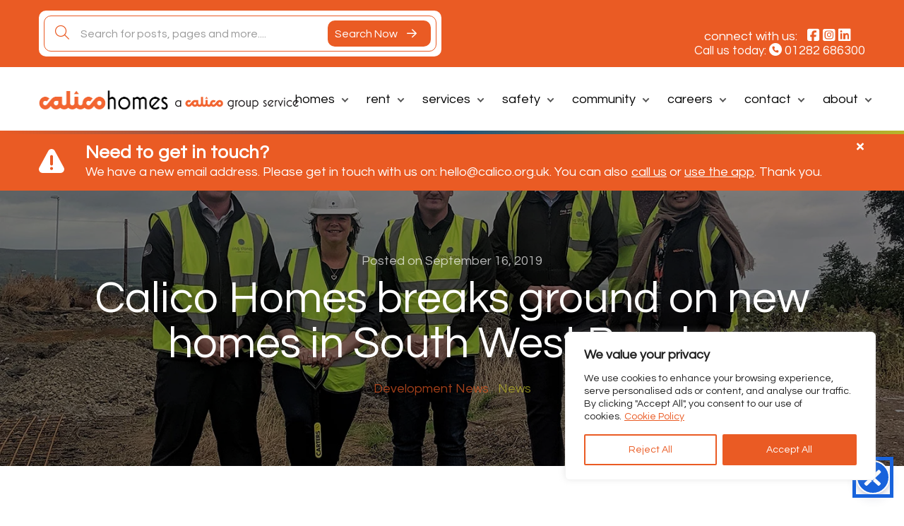

--- FILE ---
content_type: text/html; charset=UTF-8
request_url: https://calicohomes.org.uk/latest-news/calico-homes-breaks-ground-on-new-homes-in-south-west-burnley-2/
body_size: 23518
content:
<!doctype html>
<html lang="en-US">

<head>
	<meta charset="UTF-8">
	<meta name="viewport" content="width=device-width, initial-scale=1">
	<link rel="profile" href="https://gmpg.org/xfn/11">

    <!-- Font Awesome -->
    <script src="https://kit.fontawesome.com/a4c8729c07.js"></script>

    <meta name='robots' content='index, follow, max-image-preview:large, max-snippet:-1, max-video-preview:-1' />

	<!-- This site is optimized with the Yoast SEO plugin v21.5 - https://yoast.com/wordpress/plugins/seo/ -->
	<title>Calico Homes breaks ground on new homes in South West Burnley - Calico Homes</title>
	<link rel="canonical" href="https://calicohomes.org.uk/latest-news/calico-homes-breaks-ground-on-new-homes-in-south-west-burnley-2/" />
	<meta property="og:locale" content="en_US" />
	<meta property="og:type" content="article" />
	<meta property="og:title" content="Calico Homes breaks ground on new homes in South West Burnley - Calico Homes" />
	<meta property="og:description" content="Construction has begun on a £3m affordable homes project that will bring much needed bungalows to the South West Burnley [&hellip;]" />
	<meta property="og:url" content="https://calicohomes.org.uk/latest-news/calico-homes-breaks-ground-on-new-homes-in-south-west-burnley-2/" />
	<meta property="og:site_name" content="Calico Homes" />
	<meta property="article:published_time" content="2019-09-16T14:52:52+00:00" />
	<meta property="article:modified_time" content="2023-02-16T13:30:44+00:00" />
	<meta property="og:image" content="https://calicohomes.org.uk/app/uploads/sites/5/2019/09/Ring-Stones-Calico-Homes-Florence-Ave-Burnley.jpg" />
	<meta property="og:image:width" content="1441" />
	<meta property="og:image:height" content="1076" />
	<meta property="og:image:type" content="image/jpeg" />
	<meta name="author" content="Plus24" />
	<meta name="twitter:card" content="summary_large_image" />
	<meta name="twitter:label1" content="Written by" />
	<meta name="twitter:data1" content="Plus24" />
	<meta name="twitter:label2" content="Est. reading time" />
	<meta name="twitter:data2" content="2 minutes" />
	<script type="application/ld+json" class="yoast-schema-graph">{"@context":"https://schema.org","@graph":[{"@type":"Article","@id":"https://calicohomes.org.uk/latest-news/calico-homes-breaks-ground-on-new-homes-in-south-west-burnley-2/#article","isPartOf":{"@id":"https://calicohomes.org.uk/latest-news/calico-homes-breaks-ground-on-new-homes-in-south-west-burnley-2/"},"author":{"name":"Plus24","@id":"https://calicohomes.org.uk/#/schema/person/bbf57431c0a11694dd4b0f441230abf8"},"headline":"Calico Homes breaks ground on new homes in South West Burnley","datePublished":"2019-09-16T14:52:52+00:00","dateModified":"2023-02-16T13:30:44+00:00","mainEntityOfPage":{"@id":"https://calicohomes.org.uk/latest-news/calico-homes-breaks-ground-on-new-homes-in-south-west-burnley-2/"},"wordCount":354,"publisher":{"@id":"https://calicohomes.org.uk/#organization"},"image":{"@id":"https://calicohomes.org.uk/latest-news/calico-homes-breaks-ground-on-new-homes-in-south-west-burnley-2/#primaryimage"},"thumbnailUrl":"https://calicohomes.org.uk/app/uploads/sites/5/2019/09/Ring-Stones-Calico-Homes-Florence-Ave-Burnley.jpg","articleSection":["Development News","News"],"inLanguage":"en-US"},{"@type":"WebPage","@id":"https://calicohomes.org.uk/latest-news/calico-homes-breaks-ground-on-new-homes-in-south-west-burnley-2/","url":"https://calicohomes.org.uk/latest-news/calico-homes-breaks-ground-on-new-homes-in-south-west-burnley-2/","name":"Calico Homes breaks ground on new homes in South West Burnley - Calico Homes","isPartOf":{"@id":"https://calicohomes.org.uk/#website"},"primaryImageOfPage":{"@id":"https://calicohomes.org.uk/latest-news/calico-homes-breaks-ground-on-new-homes-in-south-west-burnley-2/#primaryimage"},"image":{"@id":"https://calicohomes.org.uk/latest-news/calico-homes-breaks-ground-on-new-homes-in-south-west-burnley-2/#primaryimage"},"thumbnailUrl":"https://calicohomes.org.uk/app/uploads/sites/5/2019/09/Ring-Stones-Calico-Homes-Florence-Ave-Burnley.jpg","datePublished":"2019-09-16T14:52:52+00:00","dateModified":"2023-02-16T13:30:44+00:00","breadcrumb":{"@id":"https://calicohomes.org.uk/latest-news/calico-homes-breaks-ground-on-new-homes-in-south-west-burnley-2/#breadcrumb"},"inLanguage":"en-US","potentialAction":[{"@type":"ReadAction","target":["https://calicohomes.org.uk/latest-news/calico-homes-breaks-ground-on-new-homes-in-south-west-burnley-2/"]}]},{"@type":"ImageObject","inLanguage":"en-US","@id":"https://calicohomes.org.uk/latest-news/calico-homes-breaks-ground-on-new-homes-in-south-west-burnley-2/#primaryimage","url":"https://calicohomes.org.uk/app/uploads/sites/5/2019/09/Ring-Stones-Calico-Homes-Florence-Ave-Burnley.jpg","contentUrl":"https://calicohomes.org.uk/app/uploads/sites/5/2019/09/Ring-Stones-Calico-Homes-Florence-Ave-Burnley.jpg","width":1441,"height":1076,"caption":"Ring Stones Calico Homes Florence Ave Burnley"},{"@type":"BreadcrumbList","@id":"https://calicohomes.org.uk/latest-news/calico-homes-breaks-ground-on-new-homes-in-south-west-burnley-2/#breadcrumb","itemListElement":[{"@type":"ListItem","position":1,"name":"Home","item":"https://calicohomes.org.uk/"},{"@type":"ListItem","position":2,"name":"News","item":"https://calicohomes.org.uk/news/"},{"@type":"ListItem","position":3,"name":"Calico Homes breaks ground on new homes in South West Burnley"}]},{"@type":"WebSite","@id":"https://calicohomes.org.uk/#website","url":"https://calicohomes.org.uk/","name":"Calico Homes","description":"Going one step further with customers and local communities","publisher":{"@id":"https://calicohomes.org.uk/#organization"},"potentialAction":[{"@type":"SearchAction","target":{"@type":"EntryPoint","urlTemplate":"https://calicohomes.org.uk/?s={search_term_string}"},"query-input":"required name=search_term_string"}],"inLanguage":"en-US"},{"@type":"Organization","@id":"https://calicohomes.org.uk/#organization","name":"Calico Homes","url":"https://calicohomes.org.uk/","logo":{"@type":"ImageObject","inLanguage":"en-US","@id":"https://calicohomes.org.uk/#/schema/logo/image/","url":"https://calicohomes.org.uk/app/uploads/sites/5/2023/02/cropped-homes-1.png","contentUrl":"https://calicohomes.org.uk/app/uploads/sites/5/2023/02/cropped-homes-1.png","width":763,"height":118,"caption":"Calico Homes"},"image":{"@id":"https://calicohomes.org.uk/#/schema/logo/image/"}},{"@type":"Person","@id":"https://calicohomes.org.uk/#/schema/person/bbf57431c0a11694dd4b0f441230abf8","name":"Plus24","image":{"@type":"ImageObject","inLanguage":"en-US","@id":"https://calicohomes.org.uk/#/schema/person/image/","url":"https://secure.gravatar.com/avatar/7b129582801d6c45ed9c975a6a84c8dd?s=96&d=mm&r=g","contentUrl":"https://secure.gravatar.com/avatar/7b129582801d6c45ed9c975a6a84c8dd?s=96&d=mm&r=g","caption":"Plus24"},"url":"https://calicohomes.org.uk/latest-news/author/josh/"}]}</script>
	<!-- / Yoast SEO plugin. -->


<link rel='dns-prefetch' href='//safenet.org.uk' />
<link rel='dns-prefetch' href='//fonts.googleapis.com' />
<link rel="alternate" type="application/rss+xml" title="Calico Homes &raquo; Feed" href="https://calicohomes.org.uk/feed/" />
<link rel="alternate" type="application/rss+xml" title="Calico Homes &raquo; Comments Feed" href="https://calicohomes.org.uk/comments/feed/" />
<link rel="alternate" type="text/calendar" title="Calico Homes &raquo; iCal Feed" href="https://calicohomes.org.uk/events/?ical=1" />
<script type="text/javascript">
/* <![CDATA[ */
window._wpemojiSettings = {"baseUrl":"https:\/\/s.w.org\/images\/core\/emoji\/14.0.0\/72x72\/","ext":".png","svgUrl":"https:\/\/s.w.org\/images\/core\/emoji\/14.0.0\/svg\/","svgExt":".svg","source":{"concatemoji":"https:\/\/calicohomes.org.uk\/wp-includes\/js\/wp-emoji-release.min.js"}};
/*! This file is auto-generated */
!function(i,n){var o,s,e;function c(e){try{var t={supportTests:e,timestamp:(new Date).valueOf()};sessionStorage.setItem(o,JSON.stringify(t))}catch(e){}}function p(e,t,n){e.clearRect(0,0,e.canvas.width,e.canvas.height),e.fillText(t,0,0);var t=new Uint32Array(e.getImageData(0,0,e.canvas.width,e.canvas.height).data),r=(e.clearRect(0,0,e.canvas.width,e.canvas.height),e.fillText(n,0,0),new Uint32Array(e.getImageData(0,0,e.canvas.width,e.canvas.height).data));return t.every(function(e,t){return e===r[t]})}function u(e,t,n){switch(t){case"flag":return n(e,"\ud83c\udff3\ufe0f\u200d\u26a7\ufe0f","\ud83c\udff3\ufe0f\u200b\u26a7\ufe0f")?!1:!n(e,"\ud83c\uddfa\ud83c\uddf3","\ud83c\uddfa\u200b\ud83c\uddf3")&&!n(e,"\ud83c\udff4\udb40\udc67\udb40\udc62\udb40\udc65\udb40\udc6e\udb40\udc67\udb40\udc7f","\ud83c\udff4\u200b\udb40\udc67\u200b\udb40\udc62\u200b\udb40\udc65\u200b\udb40\udc6e\u200b\udb40\udc67\u200b\udb40\udc7f");case"emoji":return!n(e,"\ud83e\udef1\ud83c\udffb\u200d\ud83e\udef2\ud83c\udfff","\ud83e\udef1\ud83c\udffb\u200b\ud83e\udef2\ud83c\udfff")}return!1}function f(e,t,n){var r="undefined"!=typeof WorkerGlobalScope&&self instanceof WorkerGlobalScope?new OffscreenCanvas(300,150):i.createElement("canvas"),a=r.getContext("2d",{willReadFrequently:!0}),o=(a.textBaseline="top",a.font="600 32px Arial",{});return e.forEach(function(e){o[e]=t(a,e,n)}),o}function t(e){var t=i.createElement("script");t.src=e,t.defer=!0,i.head.appendChild(t)}"undefined"!=typeof Promise&&(o="wpEmojiSettingsSupports",s=["flag","emoji"],n.supports={everything:!0,everythingExceptFlag:!0},e=new Promise(function(e){i.addEventListener("DOMContentLoaded",e,{once:!0})}),new Promise(function(t){var n=function(){try{var e=JSON.parse(sessionStorage.getItem(o));if("object"==typeof e&&"number"==typeof e.timestamp&&(new Date).valueOf()<e.timestamp+604800&&"object"==typeof e.supportTests)return e.supportTests}catch(e){}return null}();if(!n){if("undefined"!=typeof Worker&&"undefined"!=typeof OffscreenCanvas&&"undefined"!=typeof URL&&URL.createObjectURL&&"undefined"!=typeof Blob)try{var e="postMessage("+f.toString()+"("+[JSON.stringify(s),u.toString(),p.toString()].join(",")+"));",r=new Blob([e],{type:"text/javascript"}),a=new Worker(URL.createObjectURL(r),{name:"wpTestEmojiSupports"});return void(a.onmessage=function(e){c(n=e.data),a.terminate(),t(n)})}catch(e){}c(n=f(s,u,p))}t(n)}).then(function(e){for(var t in e)n.supports[t]=e[t],n.supports.everything=n.supports.everything&&n.supports[t],"flag"!==t&&(n.supports.everythingExceptFlag=n.supports.everythingExceptFlag&&n.supports[t]);n.supports.everythingExceptFlag=n.supports.everythingExceptFlag&&!n.supports.flag,n.DOMReady=!1,n.readyCallback=function(){n.DOMReady=!0}}).then(function(){return e}).then(function(){var e;n.supports.everything||(n.readyCallback(),(e=n.source||{}).concatemoji?t(e.concatemoji):e.wpemoji&&e.twemoji&&(t(e.twemoji),t(e.wpemoji)))}))}((window,document),window._wpemojiSettings);
/* ]]> */
</script>
<link rel='stylesheet' id='tribe-events-pro-mini-calendar-block-styles-css' href='https://safenet.org.uk/app/plugins/events-calendar-pro/src/resources/css/tribe-events-pro-mini-calendar-block.min.css' type='text/css' media='all' />
<style id='wp-emoji-styles-inline-css' type='text/css'>

	img.wp-smiley, img.emoji {
		display: inline !important;
		border: none !important;
		box-shadow: none !important;
		height: 1em !important;
		width: 1em !important;
		margin: 0 0.07em !important;
		vertical-align: -0.1em !important;
		background: none !important;
		padding: 0 !important;
	}
</style>
<link rel='stylesheet' id='wp-block-library-css' href='https://calicohomes.org.uk/wp-includes/css/dist/block-library/style.min.css' type='text/css' media='all' />
<style id='safe-svg-svg-icon-style-inline-css' type='text/css'>
.safe-svg-cover{text-align:center}.safe-svg-cover .safe-svg-inside{display:inline-block;max-width:100%}.safe-svg-cover svg{height:100%;max-height:100%;max-width:100%;width:100%}

</style>
<style id='classic-theme-styles-inline-css' type='text/css'>
/*! This file is auto-generated */
.wp-block-button__link{color:#fff;background-color:#32373c;border-radius:9999px;box-shadow:none;text-decoration:none;padding:calc(.667em + 2px) calc(1.333em + 2px);font-size:1.125em}.wp-block-file__button{background:#32373c;color:#fff;text-decoration:none}
</style>
<style id='global-styles-inline-css' type='text/css'>
body{--wp--preset--color--black: #000000;--wp--preset--color--cyan-bluish-gray: #abb8c3;--wp--preset--color--white: #ffffff;--wp--preset--color--pale-pink: #f78da7;--wp--preset--color--vivid-red: #cf2e2e;--wp--preset--color--luminous-vivid-orange: #ff6900;--wp--preset--color--luminous-vivid-amber: #fcb900;--wp--preset--color--light-green-cyan: #7bdcb5;--wp--preset--color--vivid-green-cyan: #00d084;--wp--preset--color--pale-cyan-blue: #8ed1fc;--wp--preset--color--vivid-cyan-blue: #0693e3;--wp--preset--color--vivid-purple: #9b51e0;--wp--preset--gradient--vivid-cyan-blue-to-vivid-purple: linear-gradient(135deg,rgba(6,147,227,1) 0%,rgb(155,81,224) 100%);--wp--preset--gradient--light-green-cyan-to-vivid-green-cyan: linear-gradient(135deg,rgb(122,220,180) 0%,rgb(0,208,130) 100%);--wp--preset--gradient--luminous-vivid-amber-to-luminous-vivid-orange: linear-gradient(135deg,rgba(252,185,0,1) 0%,rgba(255,105,0,1) 100%);--wp--preset--gradient--luminous-vivid-orange-to-vivid-red: linear-gradient(135deg,rgba(255,105,0,1) 0%,rgb(207,46,46) 100%);--wp--preset--gradient--very-light-gray-to-cyan-bluish-gray: linear-gradient(135deg,rgb(238,238,238) 0%,rgb(169,184,195) 100%);--wp--preset--gradient--cool-to-warm-spectrum: linear-gradient(135deg,rgb(74,234,220) 0%,rgb(151,120,209) 20%,rgb(207,42,186) 40%,rgb(238,44,130) 60%,rgb(251,105,98) 80%,rgb(254,248,76) 100%);--wp--preset--gradient--blush-light-purple: linear-gradient(135deg,rgb(255,206,236) 0%,rgb(152,150,240) 100%);--wp--preset--gradient--blush-bordeaux: linear-gradient(135deg,rgb(254,205,165) 0%,rgb(254,45,45) 50%,rgb(107,0,62) 100%);--wp--preset--gradient--luminous-dusk: linear-gradient(135deg,rgb(255,203,112) 0%,rgb(199,81,192) 50%,rgb(65,88,208) 100%);--wp--preset--gradient--pale-ocean: linear-gradient(135deg,rgb(255,245,203) 0%,rgb(182,227,212) 50%,rgb(51,167,181) 100%);--wp--preset--gradient--electric-grass: linear-gradient(135deg,rgb(202,248,128) 0%,rgb(113,206,126) 100%);--wp--preset--gradient--midnight: linear-gradient(135deg,rgb(2,3,129) 0%,rgb(40,116,252) 100%);--wp--preset--font-size--small: 13px;--wp--preset--font-size--medium: 20px;--wp--preset--font-size--large: 36px;--wp--preset--font-size--x-large: 42px;--wp--preset--spacing--20: 0.44rem;--wp--preset--spacing--30: 0.67rem;--wp--preset--spacing--40: 1rem;--wp--preset--spacing--50: 1.5rem;--wp--preset--spacing--60: 2.25rem;--wp--preset--spacing--70: 3.38rem;--wp--preset--spacing--80: 5.06rem;--wp--preset--shadow--natural: 6px 6px 9px rgba(0, 0, 0, 0.2);--wp--preset--shadow--deep: 12px 12px 50px rgba(0, 0, 0, 0.4);--wp--preset--shadow--sharp: 6px 6px 0px rgba(0, 0, 0, 0.2);--wp--preset--shadow--outlined: 6px 6px 0px -3px rgba(255, 255, 255, 1), 6px 6px rgba(0, 0, 0, 1);--wp--preset--shadow--crisp: 6px 6px 0px rgba(0, 0, 0, 1);}:where(.is-layout-flex){gap: 0.5em;}:where(.is-layout-grid){gap: 0.5em;}body .is-layout-flow > .alignleft{float: left;margin-inline-start: 0;margin-inline-end: 2em;}body .is-layout-flow > .alignright{float: right;margin-inline-start: 2em;margin-inline-end: 0;}body .is-layout-flow > .aligncenter{margin-left: auto !important;margin-right: auto !important;}body .is-layout-constrained > .alignleft{float: left;margin-inline-start: 0;margin-inline-end: 2em;}body .is-layout-constrained > .alignright{float: right;margin-inline-start: 2em;margin-inline-end: 0;}body .is-layout-constrained > .aligncenter{margin-left: auto !important;margin-right: auto !important;}body .is-layout-constrained > :where(:not(.alignleft):not(.alignright):not(.alignfull)){max-width: var(--wp--style--global--content-size);margin-left: auto !important;margin-right: auto !important;}body .is-layout-constrained > .alignwide{max-width: var(--wp--style--global--wide-size);}body .is-layout-flex{display: flex;}body .is-layout-flex{flex-wrap: wrap;align-items: center;}body .is-layout-flex > *{margin: 0;}body .is-layout-grid{display: grid;}body .is-layout-grid > *{margin: 0;}:where(.wp-block-columns.is-layout-flex){gap: 2em;}:where(.wp-block-columns.is-layout-grid){gap: 2em;}:where(.wp-block-post-template.is-layout-flex){gap: 1.25em;}:where(.wp-block-post-template.is-layout-grid){gap: 1.25em;}.has-black-color{color: var(--wp--preset--color--black) !important;}.has-cyan-bluish-gray-color{color: var(--wp--preset--color--cyan-bluish-gray) !important;}.has-white-color{color: var(--wp--preset--color--white) !important;}.has-pale-pink-color{color: var(--wp--preset--color--pale-pink) !important;}.has-vivid-red-color{color: var(--wp--preset--color--vivid-red) !important;}.has-luminous-vivid-orange-color{color: var(--wp--preset--color--luminous-vivid-orange) !important;}.has-luminous-vivid-amber-color{color: var(--wp--preset--color--luminous-vivid-amber) !important;}.has-light-green-cyan-color{color: var(--wp--preset--color--light-green-cyan) !important;}.has-vivid-green-cyan-color{color: var(--wp--preset--color--vivid-green-cyan) !important;}.has-pale-cyan-blue-color{color: var(--wp--preset--color--pale-cyan-blue) !important;}.has-vivid-cyan-blue-color{color: var(--wp--preset--color--vivid-cyan-blue) !important;}.has-vivid-purple-color{color: var(--wp--preset--color--vivid-purple) !important;}.has-black-background-color{background-color: var(--wp--preset--color--black) !important;}.has-cyan-bluish-gray-background-color{background-color: var(--wp--preset--color--cyan-bluish-gray) !important;}.has-white-background-color{background-color: var(--wp--preset--color--white) !important;}.has-pale-pink-background-color{background-color: var(--wp--preset--color--pale-pink) !important;}.has-vivid-red-background-color{background-color: var(--wp--preset--color--vivid-red) !important;}.has-luminous-vivid-orange-background-color{background-color: var(--wp--preset--color--luminous-vivid-orange) !important;}.has-luminous-vivid-amber-background-color{background-color: var(--wp--preset--color--luminous-vivid-amber) !important;}.has-light-green-cyan-background-color{background-color: var(--wp--preset--color--light-green-cyan) !important;}.has-vivid-green-cyan-background-color{background-color: var(--wp--preset--color--vivid-green-cyan) !important;}.has-pale-cyan-blue-background-color{background-color: var(--wp--preset--color--pale-cyan-blue) !important;}.has-vivid-cyan-blue-background-color{background-color: var(--wp--preset--color--vivid-cyan-blue) !important;}.has-vivid-purple-background-color{background-color: var(--wp--preset--color--vivid-purple) !important;}.has-black-border-color{border-color: var(--wp--preset--color--black) !important;}.has-cyan-bluish-gray-border-color{border-color: var(--wp--preset--color--cyan-bluish-gray) !important;}.has-white-border-color{border-color: var(--wp--preset--color--white) !important;}.has-pale-pink-border-color{border-color: var(--wp--preset--color--pale-pink) !important;}.has-vivid-red-border-color{border-color: var(--wp--preset--color--vivid-red) !important;}.has-luminous-vivid-orange-border-color{border-color: var(--wp--preset--color--luminous-vivid-orange) !important;}.has-luminous-vivid-amber-border-color{border-color: var(--wp--preset--color--luminous-vivid-amber) !important;}.has-light-green-cyan-border-color{border-color: var(--wp--preset--color--light-green-cyan) !important;}.has-vivid-green-cyan-border-color{border-color: var(--wp--preset--color--vivid-green-cyan) !important;}.has-pale-cyan-blue-border-color{border-color: var(--wp--preset--color--pale-cyan-blue) !important;}.has-vivid-cyan-blue-border-color{border-color: var(--wp--preset--color--vivid-cyan-blue) !important;}.has-vivid-purple-border-color{border-color: var(--wp--preset--color--vivid-purple) !important;}.has-vivid-cyan-blue-to-vivid-purple-gradient-background{background: var(--wp--preset--gradient--vivid-cyan-blue-to-vivid-purple) !important;}.has-light-green-cyan-to-vivid-green-cyan-gradient-background{background: var(--wp--preset--gradient--light-green-cyan-to-vivid-green-cyan) !important;}.has-luminous-vivid-amber-to-luminous-vivid-orange-gradient-background{background: var(--wp--preset--gradient--luminous-vivid-amber-to-luminous-vivid-orange) !important;}.has-luminous-vivid-orange-to-vivid-red-gradient-background{background: var(--wp--preset--gradient--luminous-vivid-orange-to-vivid-red) !important;}.has-very-light-gray-to-cyan-bluish-gray-gradient-background{background: var(--wp--preset--gradient--very-light-gray-to-cyan-bluish-gray) !important;}.has-cool-to-warm-spectrum-gradient-background{background: var(--wp--preset--gradient--cool-to-warm-spectrum) !important;}.has-blush-light-purple-gradient-background{background: var(--wp--preset--gradient--blush-light-purple) !important;}.has-blush-bordeaux-gradient-background{background: var(--wp--preset--gradient--blush-bordeaux) !important;}.has-luminous-dusk-gradient-background{background: var(--wp--preset--gradient--luminous-dusk) !important;}.has-pale-ocean-gradient-background{background: var(--wp--preset--gradient--pale-ocean) !important;}.has-electric-grass-gradient-background{background: var(--wp--preset--gradient--electric-grass) !important;}.has-midnight-gradient-background{background: var(--wp--preset--gradient--midnight) !important;}.has-small-font-size{font-size: var(--wp--preset--font-size--small) !important;}.has-medium-font-size{font-size: var(--wp--preset--font-size--medium) !important;}.has-large-font-size{font-size: var(--wp--preset--font-size--large) !important;}.has-x-large-font-size{font-size: var(--wp--preset--font-size--x-large) !important;}
.wp-block-navigation a:where(:not(.wp-element-button)){color: inherit;}
:where(.wp-block-post-template.is-layout-flex){gap: 1.25em;}:where(.wp-block-post-template.is-layout-grid){gap: 1.25em;}
:where(.wp-block-columns.is-layout-flex){gap: 2em;}:where(.wp-block-columns.is-layout-grid){gap: 2em;}
.wp-block-pullquote{font-size: 1.5em;line-height: 1.6;}
</style>
<link rel='stylesheet' id='contact-form-7-css' href='https://safenet.org.uk/app/plugins/contact-form-7/includes/css/styles.css' type='text/css' media='all' />
<link rel='stylesheet' id='calico-group-style-css' href='https://safenet.org.uk/app/themes/calico-group/dist/style.css' type='text/css' media='all' />
<link rel='stylesheet' id='calico-group-fonts-css' href='https://fonts.googleapis.com/css?family=Questrial&#038;display=swap' type='text/css' media='all' />
<link rel='stylesheet' id='burnley-fonts-css' href='https://fonts.googleapis.com/css2?family=Open+Sans%3Awght%40400%3B600%3B700&#038;display=swap' type='text/css' media='all' />
<style id='akismet-widget-style-inline-css' type='text/css'>

			.a-stats {
				--akismet-color-mid-green: #357b49;
				--akismet-color-white: #fff;
				--akismet-color-light-grey: #f6f7f7;

				max-width: 350px;
				width: auto;
			}

			.a-stats * {
				all: unset;
				box-sizing: border-box;
			}

			.a-stats strong {
				font-weight: 600;
			}

			.a-stats a.a-stats__link,
			.a-stats a.a-stats__link:visited,
			.a-stats a.a-stats__link:active {
				background: var(--akismet-color-mid-green);
				border: none;
				box-shadow: none;
				border-radius: 8px;
				color: var(--akismet-color-white);
				cursor: pointer;
				display: block;
				font-family: -apple-system, BlinkMacSystemFont, 'Segoe UI', 'Roboto', 'Oxygen-Sans', 'Ubuntu', 'Cantarell', 'Helvetica Neue', sans-serif;
				font-weight: 500;
				padding: 12px;
				text-align: center;
				text-decoration: none;
				transition: all 0.2s ease;
			}

			/* Extra specificity to deal with TwentyTwentyOne focus style */
			.widget .a-stats a.a-stats__link:focus {
				background: var(--akismet-color-mid-green);
				color: var(--akismet-color-white);
				text-decoration: none;
			}

			.a-stats a.a-stats__link:hover {
				filter: brightness(110%);
				box-shadow: 0 4px 12px rgba(0, 0, 0, 0.06), 0 0 2px rgba(0, 0, 0, 0.16);
			}

			.a-stats .count {
				color: var(--akismet-color-white);
				display: block;
				font-size: 1.5em;
				line-height: 1.4;
				padding: 0 13px;
				white-space: nowrap;
			}
		
</style>
<script type="text/javascript" id="cookie-law-info-js-extra">
/* <![CDATA[ */
var _ckyConfig = {"_ipData":[],"_assetsURL":"https:\/\/safenet.org.uk\/app\/plugins\/cookie-law-info\/lite\/frontend\/images\/","_publicURL":"https:\/\/calicohomes.org.uk","_expiry":"365","_categories":[{"name":"Necessary","slug":"necessary","isNecessary":true,"ccpaDoNotSell":true,"cookies":[],"active":true,"defaultConsent":{"gdpr":true,"ccpa":true}},{"name":"Functional","slug":"functional","isNecessary":false,"ccpaDoNotSell":true,"cookies":[],"active":true,"defaultConsent":{"gdpr":false,"ccpa":false}},{"name":"Analytics","slug":"analytics","isNecessary":false,"ccpaDoNotSell":true,"cookies":[],"active":true,"defaultConsent":{"gdpr":false,"ccpa":false}},{"name":"Performance","slug":"performance","isNecessary":false,"ccpaDoNotSell":true,"cookies":[],"active":true,"defaultConsent":{"gdpr":false,"ccpa":false}},{"name":"Advertisement","slug":"advertisement","isNecessary":false,"ccpaDoNotSell":true,"cookies":[],"active":true,"defaultConsent":{"gdpr":false,"ccpa":false}}],"_activeLaw":"gdpr","_rootDomain":"","_block":"1","_showBanner":"1","_bannerConfig":{"settings":{"type":"box","preferenceCenterType":"popup","position":"bottom-right","applicableLaw":"gdpr"},"behaviours":{"reloadBannerOnAccept":false,"loadAnalyticsByDefault":false,"animations":{"onLoad":"animate","onHide":"sticky"}},"config":{"revisitConsent":{"status":true,"tag":"revisit-consent","position":"bottom-left","meta":{"url":"#"},"styles":{"background-color":"#0056A7"},"elements":{"title":{"type":"text","tag":"revisit-consent-title","status":true,"styles":{"color":"#0056a7"}}}},"preferenceCenter":{"toggle":{"status":true,"tag":"detail-category-toggle","type":"toggle","states":{"active":{"styles":{"background-color":"#1863DC"}},"inactive":{"styles":{"background-color":"#D0D5D2"}}}}},"categoryPreview":{"status":false,"toggle":{"status":true,"tag":"detail-category-preview-toggle","type":"toggle","states":{"active":{"styles":{"background-color":"#1863DC"}},"inactive":{"styles":{"background-color":"#D0D5D2"}}}}},"videoPlaceholder":{"status":true,"styles":{"background-color":"#000000","border-color":"#000000","color":"#ffffff"}},"readMore":{"status":true,"tag":"readmore-button","type":"link","meta":{"noFollow":true,"newTab":true},"styles":{"color":"#ea5b24","background-color":"transparent","border-color":"transparent"}},"auditTable":{"status":false},"optOption":{"status":true,"toggle":{"status":true,"tag":"optout-option-toggle","type":"toggle","states":{"active":{"styles":{"background-color":"#1863dc"}},"inactive":{"styles":{"background-color":"#FFFFFF"}}}}}}},"_version":"3.2.9","_logConsent":"1","_tags":[{"tag":"accept-button","styles":{"color":"#FFFFFF","background-color":"#ea5b24","border-color":"#ea5b24"}},{"tag":"reject-button","styles":{"color":"#ea5b24","background-color":"transparent","border-color":"#ea5b24"}},{"tag":"settings-button","styles":{"color":"#ea5b24","background-color":"transparent","border-color":"#ea5b24"}},{"tag":"readmore-button","styles":{"color":"#ea5b24","background-color":"transparent","border-color":"transparent"}},{"tag":"donotsell-button","styles":{"color":"#1863DC","background-color":"transparent","border-color":"transparent"}},{"tag":"accept-button","styles":{"color":"#FFFFFF","background-color":"#ea5b24","border-color":"#ea5b24"}},{"tag":"revisit-consent","styles":{"background-color":"#0056A7"}}],"_shortCodes":[{"key":"cky_readmore","content":"<a href=\"https:\/\/calicohomes.org.uk\/app\/uploads\/sites\/5\/2024\/06\/Calico-Homes-Cookie-Policy-v1.0.docx\" class=\"cky-policy\" aria-label=\"Cookie Policy\" target=\"_blank\" rel=\"noopener\" data-cky-tag=\"readmore-button\">Cookie Policy<\/a>","tag":"readmore-button","status":true,"attributes":{"rel":"nofollow","target":"_blank"}},{"key":"cky_show_desc","content":"<button class=\"cky-show-desc-btn\" data-cky-tag=\"show-desc-button\" aria-label=\"Show more\">Show more<\/button>","tag":"show-desc-button","status":true,"attributes":[]},{"key":"cky_hide_desc","content":"<button class=\"cky-show-desc-btn\" data-cky-tag=\"hide-desc-button\" aria-label=\"Show less\">Show less<\/button>","tag":"hide-desc-button","status":true,"attributes":[]},{"key":"cky_category_toggle_label","content":"[cky_{{status}}_category_label] [cky_preference_{{category_slug}}_title]","tag":"","status":true,"attributes":[]},{"key":"cky_enable_category_label","content":"Enable","tag":"","status":true,"attributes":[]},{"key":"cky_disable_category_label","content":"Disable","tag":"","status":true,"attributes":[]},{"key":"cky_video_placeholder","content":"<div class=\"video-placeholder-normal\" data-cky-tag=\"video-placeholder\" id=\"[UNIQUEID]\"><p class=\"video-placeholder-text-normal\" data-cky-tag=\"placeholder-title\">Please accept cookies to access this content<\/p><\/div>","tag":"","status":true,"attributes":[]},{"key":"cky_enable_optout_label","content":"Enable","tag":"","status":true,"attributes":[]},{"key":"cky_disable_optout_label","content":"Disable","tag":"","status":true,"attributes":[]},{"key":"cky_optout_toggle_label","content":"[cky_{{status}}_optout_label] [cky_optout_option_title]","tag":"","status":true,"attributes":[]},{"key":"cky_optout_option_title","content":"Do Not Sell or Share My Personal Information","tag":"","status":true,"attributes":[]},{"key":"cky_optout_close_label","content":"Close","tag":"","status":true,"attributes":[]}],"_rtl":"","_language":"en","_providersToBlock":[]};
var _ckyStyles = {"css":".cky-overlay{background: #000000; opacity: 0.4; position: fixed; top: 0; left: 0; width: 100%; height: 100%; z-index: 99999999;}.cky-hide{display: none;}.cky-btn-revisit-wrapper{display: flex; align-items: center; justify-content: center; background: #0056a7; width: 45px; height: 45px; border-radius: 50%; position: fixed; z-index: 999999; cursor: pointer;}.cky-revisit-bottom-left{bottom: 15px; left: 15px;}.cky-revisit-bottom-right{bottom: 15px; right: 15px;}.cky-btn-revisit-wrapper .cky-btn-revisit{display: flex; align-items: center; justify-content: center; background: none; border: none; cursor: pointer; position: relative; margin: 0; padding: 0;}.cky-btn-revisit-wrapper .cky-btn-revisit img{max-width: fit-content; margin: 0; height: 30px; width: 30px;}.cky-revisit-bottom-left:hover::before{content: attr(data-tooltip); position: absolute; background: #4e4b66; color: #ffffff; left: calc(100% + 7px); font-size: 12px; line-height: 16px; width: max-content; padding: 4px 8px; border-radius: 4px;}.cky-revisit-bottom-left:hover::after{position: absolute; content: \"\"; border: 5px solid transparent; left: calc(100% + 2px); border-left-width: 0; border-right-color: #4e4b66;}.cky-revisit-bottom-right:hover::before{content: attr(data-tooltip); position: absolute; background: #4e4b66; color: #ffffff; right: calc(100% + 7px); font-size: 12px; line-height: 16px; width: max-content; padding: 4px 8px; border-radius: 4px;}.cky-revisit-bottom-right:hover::after{position: absolute; content: \"\"; border: 5px solid transparent; right: calc(100% + 2px); border-right-width: 0; border-left-color: #4e4b66;}.cky-revisit-hide{display: none;}.cky-consent-container{position: fixed; width: 440px; box-sizing: border-box; z-index: 9999999; border-radius: 6px;}.cky-consent-container .cky-consent-bar{background: #ffffff; border: 1px solid; padding: 20px 26px; box-shadow: 0 -1px 10px 0 #acabab4d; border-radius: 6px;}.cky-box-bottom-left{bottom: 40px; left: 40px;}.cky-box-bottom-right{bottom: 40px; right: 40px;}.cky-box-top-left{top: 40px; left: 40px;}.cky-box-top-right{top: 40px; right: 40px;}.cky-custom-brand-logo-wrapper .cky-custom-brand-logo{width: 100px; height: auto; margin: 0 0 12px 0;}.cky-notice .cky-title{color: #212121; font-weight: 700; font-size: 18px; line-height: 24px; margin: 0 0 12px 0;}.cky-notice-des *,.cky-preference-content-wrapper *,.cky-accordion-header-des *,.cky-gpc-wrapper .cky-gpc-desc *{font-size: 14px;}.cky-notice-des{color: #212121; font-size: 14px; line-height: 24px; font-weight: 400;}.cky-notice-des img{height: 25px; width: 25px;}.cky-consent-bar .cky-notice-des p,.cky-gpc-wrapper .cky-gpc-desc p,.cky-preference-body-wrapper .cky-preference-content-wrapper p,.cky-accordion-header-wrapper .cky-accordion-header-des p,.cky-cookie-des-table li div:last-child p{color: inherit; margin-top: 0; overflow-wrap: break-word;}.cky-notice-des P:last-child,.cky-preference-content-wrapper p:last-child,.cky-cookie-des-table li div:last-child p:last-child,.cky-gpc-wrapper .cky-gpc-desc p:last-child{margin-bottom: 0;}.cky-notice-des a.cky-policy,.cky-notice-des button.cky-policy{font-size: 14px; color: #1863dc; white-space: nowrap; cursor: pointer; background: transparent; border: 1px solid; text-decoration: underline;}.cky-notice-des button.cky-policy{padding: 0;}.cky-notice-des a.cky-policy:focus-visible,.cky-notice-des button.cky-policy:focus-visible,.cky-preference-content-wrapper .cky-show-desc-btn:focus-visible,.cky-accordion-header .cky-accordion-btn:focus-visible,.cky-preference-header .cky-btn-close:focus-visible,.cky-switch input[type=\"checkbox\"]:focus-visible,.cky-footer-wrapper a:focus-visible,.cky-btn:focus-visible{outline: 2px solid #1863dc; outline-offset: 2px;}.cky-btn:focus:not(:focus-visible),.cky-accordion-header .cky-accordion-btn:focus:not(:focus-visible),.cky-preference-content-wrapper .cky-show-desc-btn:focus:not(:focus-visible),.cky-btn-revisit-wrapper .cky-btn-revisit:focus:not(:focus-visible),.cky-preference-header .cky-btn-close:focus:not(:focus-visible),.cky-consent-bar .cky-banner-btn-close:focus:not(:focus-visible){outline: 0;}button.cky-show-desc-btn:not(:hover):not(:active){color: #1863dc; background: transparent;}button.cky-accordion-btn:not(:hover):not(:active),button.cky-banner-btn-close:not(:hover):not(:active),button.cky-btn-revisit:not(:hover):not(:active),button.cky-btn-close:not(:hover):not(:active){background: transparent;}.cky-consent-bar button:hover,.cky-modal.cky-modal-open button:hover,.cky-consent-bar button:focus,.cky-modal.cky-modal-open button:focus{text-decoration: none;}.cky-notice-btn-wrapper{display: flex; justify-content: flex-start; align-items: center; flex-wrap: wrap; margin-top: 16px;}.cky-notice-btn-wrapper .cky-btn{text-shadow: none; box-shadow: none;}.cky-btn{flex: auto; max-width: 100%; font-size: 14px; font-family: inherit; line-height: 24px; padding: 8px; font-weight: 500; margin: 0 8px 0 0; border-radius: 2px; cursor: pointer; text-align: center; text-transform: none; min-height: 0;}.cky-btn:hover{opacity: 0.8;}.cky-btn-customize{color: #1863dc; background: transparent; border: 2px solid #1863dc;}.cky-btn-reject{color: #1863dc; background: transparent; border: 2px solid #1863dc;}.cky-btn-accept{background: #1863dc; color: #ffffff; border: 2px solid #1863dc;}.cky-btn:last-child{margin-right: 0;}@media (max-width: 576px){.cky-box-bottom-left{bottom: 0; left: 0;}.cky-box-bottom-right{bottom: 0; right: 0;}.cky-box-top-left{top: 0; left: 0;}.cky-box-top-right{top: 0; right: 0;}}@media (max-width: 440px){.cky-box-bottom-left, .cky-box-bottom-right, .cky-box-top-left, .cky-box-top-right{width: 100%; max-width: 100%;}.cky-consent-container .cky-consent-bar{padding: 20px 0;}.cky-custom-brand-logo-wrapper, .cky-notice .cky-title, .cky-notice-des, .cky-notice-btn-wrapper{padding: 0 24px;}.cky-notice-des{max-height: 40vh; overflow-y: scroll;}.cky-notice-btn-wrapper{flex-direction: column; margin-top: 0;}.cky-btn{width: 100%; margin: 10px 0 0 0;}.cky-notice-btn-wrapper .cky-btn-customize{order: 2;}.cky-notice-btn-wrapper .cky-btn-reject{order: 3;}.cky-notice-btn-wrapper .cky-btn-accept{order: 1; margin-top: 16px;}}@media (max-width: 352px){.cky-notice .cky-title{font-size: 16px;}.cky-notice-des *{font-size: 12px;}.cky-notice-des, .cky-btn{font-size: 12px;}}.cky-modal.cky-modal-open{display: flex; visibility: visible; -webkit-transform: translate(-50%, -50%); -moz-transform: translate(-50%, -50%); -ms-transform: translate(-50%, -50%); -o-transform: translate(-50%, -50%); transform: translate(-50%, -50%); top: 50%; left: 50%; transition: all 1s ease;}.cky-modal{box-shadow: 0 32px 68px rgba(0, 0, 0, 0.3); margin: 0 auto; position: fixed; max-width: 100%; background: #ffffff; top: 50%; box-sizing: border-box; border-radius: 6px; z-index: 999999999; color: #212121; -webkit-transform: translate(-50%, 100%); -moz-transform: translate(-50%, 100%); -ms-transform: translate(-50%, 100%); -o-transform: translate(-50%, 100%); transform: translate(-50%, 100%); visibility: hidden; transition: all 0s ease;}.cky-preference-center{max-height: 79vh; overflow: hidden; width: 845px; overflow: hidden; flex: 1 1 0; display: flex; flex-direction: column; border-radius: 6px;}.cky-preference-header{display: flex; align-items: center; justify-content: space-between; padding: 22px 24px; border-bottom: 1px solid;}.cky-preference-header .cky-preference-title{font-size: 18px; font-weight: 700; line-height: 24px;}.cky-preference-header .cky-btn-close{margin: 0; cursor: pointer; vertical-align: middle; padding: 0; background: none; border: none; width: auto; height: auto; min-height: 0; line-height: 0; text-shadow: none; box-shadow: none;}.cky-preference-header .cky-btn-close img{margin: 0; height: 10px; width: 10px;}.cky-preference-body-wrapper{padding: 0 24px; flex: 1; overflow: auto; box-sizing: border-box;}.cky-preference-content-wrapper,.cky-gpc-wrapper .cky-gpc-desc{font-size: 14px; line-height: 24px; font-weight: 400; padding: 12px 0;}.cky-preference-content-wrapper{border-bottom: 1px solid;}.cky-preference-content-wrapper img{height: 25px; width: 25px;}.cky-preference-content-wrapper .cky-show-desc-btn{font-size: 14px; font-family: inherit; color: #1863dc; text-decoration: none; line-height: 24px; padding: 0; margin: 0; white-space: nowrap; cursor: pointer; background: transparent; border-color: transparent; text-transform: none; min-height: 0; text-shadow: none; box-shadow: none;}.cky-accordion-wrapper{margin-bottom: 10px;}.cky-accordion{border-bottom: 1px solid;}.cky-accordion:last-child{border-bottom: none;}.cky-accordion .cky-accordion-item{display: flex; margin-top: 10px;}.cky-accordion .cky-accordion-body{display: none;}.cky-accordion.cky-accordion-active .cky-accordion-body{display: block; padding: 0 22px; margin-bottom: 16px;}.cky-accordion-header-wrapper{cursor: pointer; width: 100%;}.cky-accordion-item .cky-accordion-header{display: flex; justify-content: space-between; align-items: center;}.cky-accordion-header .cky-accordion-btn{font-size: 16px; font-family: inherit; color: #212121; line-height: 24px; background: none; border: none; font-weight: 700; padding: 0; margin: 0; cursor: pointer; text-transform: none; min-height: 0; text-shadow: none; box-shadow: none;}.cky-accordion-header .cky-always-active{color: #008000; font-weight: 600; line-height: 24px; font-size: 14px;}.cky-accordion-header-des{font-size: 14px; line-height: 24px; margin: 10px 0 16px 0;}.cky-accordion-chevron{margin-right: 22px; position: relative; cursor: pointer;}.cky-accordion-chevron-hide{display: none;}.cky-accordion .cky-accordion-chevron i::before{content: \"\"; position: absolute; border-right: 1.4px solid; border-bottom: 1.4px solid; border-color: inherit; height: 6px; width: 6px; -webkit-transform: rotate(-45deg); -moz-transform: rotate(-45deg); -ms-transform: rotate(-45deg); -o-transform: rotate(-45deg); transform: rotate(-45deg); transition: all 0.2s ease-in-out; top: 8px;}.cky-accordion.cky-accordion-active .cky-accordion-chevron i::before{-webkit-transform: rotate(45deg); -moz-transform: rotate(45deg); -ms-transform: rotate(45deg); -o-transform: rotate(45deg); transform: rotate(45deg);}.cky-audit-table{background: #f4f4f4; border-radius: 6px;}.cky-audit-table .cky-empty-cookies-text{color: inherit; font-size: 12px; line-height: 24px; margin: 0; padding: 10px;}.cky-audit-table .cky-cookie-des-table{font-size: 12px; line-height: 24px; font-weight: normal; padding: 15px 10px; border-bottom: 1px solid; border-bottom-color: inherit; margin: 0;}.cky-audit-table .cky-cookie-des-table:last-child{border-bottom: none;}.cky-audit-table .cky-cookie-des-table li{list-style-type: none; display: flex; padding: 3px 0;}.cky-audit-table .cky-cookie-des-table li:first-child{padding-top: 0;}.cky-cookie-des-table li div:first-child{width: 100px; font-weight: 600; word-break: break-word; word-wrap: break-word;}.cky-cookie-des-table li div:last-child{flex: 1; word-break: break-word; word-wrap: break-word; margin-left: 8px;}.cky-footer-shadow{display: block; width: 100%; height: 40px; background: linear-gradient(180deg, rgba(255, 255, 255, 0) 0%, #ffffff 100%); position: absolute; bottom: calc(100% - 1px);}.cky-footer-wrapper{position: relative;}.cky-prefrence-btn-wrapper{display: flex; flex-wrap: wrap; align-items: center; justify-content: center; padding: 22px 24px; border-top: 1px solid;}.cky-prefrence-btn-wrapper .cky-btn{flex: auto; max-width: 100%; text-shadow: none; box-shadow: none;}.cky-btn-preferences{color: #1863dc; background: transparent; border: 2px solid #1863dc;}.cky-preference-header,.cky-preference-body-wrapper,.cky-preference-content-wrapper,.cky-accordion-wrapper,.cky-accordion,.cky-accordion-wrapper,.cky-footer-wrapper,.cky-prefrence-btn-wrapper{border-color: inherit;}@media (max-width: 845px){.cky-modal{max-width: calc(100% - 16px);}}@media (max-width: 576px){.cky-modal{max-width: 100%;}.cky-preference-center{max-height: 100vh;}.cky-prefrence-btn-wrapper{flex-direction: column;}.cky-accordion.cky-accordion-active .cky-accordion-body{padding-right: 0;}.cky-prefrence-btn-wrapper .cky-btn{width: 100%; margin: 10px 0 0 0;}.cky-prefrence-btn-wrapper .cky-btn-reject{order: 3;}.cky-prefrence-btn-wrapper .cky-btn-accept{order: 1; margin-top: 0;}.cky-prefrence-btn-wrapper .cky-btn-preferences{order: 2;}}@media (max-width: 425px){.cky-accordion-chevron{margin-right: 15px;}.cky-notice-btn-wrapper{margin-top: 0;}.cky-accordion.cky-accordion-active .cky-accordion-body{padding: 0 15px;}}@media (max-width: 352px){.cky-preference-header .cky-preference-title{font-size: 16px;}.cky-preference-header{padding: 16px 24px;}.cky-preference-content-wrapper *, .cky-accordion-header-des *{font-size: 12px;}.cky-preference-content-wrapper, .cky-preference-content-wrapper .cky-show-more, .cky-accordion-header .cky-always-active, .cky-accordion-header-des, .cky-preference-content-wrapper .cky-show-desc-btn, .cky-notice-des a.cky-policy{font-size: 12px;}.cky-accordion-header .cky-accordion-btn{font-size: 14px;}}.cky-switch{display: flex;}.cky-switch input[type=\"checkbox\"]{position: relative; width: 44px; height: 24px; margin: 0; background: #d0d5d2; -webkit-appearance: none; border-radius: 50px; cursor: pointer; outline: 0; border: none; top: 0;}.cky-switch input[type=\"checkbox\"]:checked{background: #1863dc;}.cky-switch input[type=\"checkbox\"]:before{position: absolute; content: \"\"; height: 20px; width: 20px; left: 2px; bottom: 2px; border-radius: 50%; background-color: white; -webkit-transition: 0.4s; transition: 0.4s; margin: 0;}.cky-switch input[type=\"checkbox\"]:after{display: none;}.cky-switch input[type=\"checkbox\"]:checked:before{-webkit-transform: translateX(20px); -ms-transform: translateX(20px); transform: translateX(20px);}@media (max-width: 425px){.cky-switch input[type=\"checkbox\"]{width: 38px; height: 21px;}.cky-switch input[type=\"checkbox\"]:before{height: 17px; width: 17px;}.cky-switch input[type=\"checkbox\"]:checked:before{-webkit-transform: translateX(17px); -ms-transform: translateX(17px); transform: translateX(17px);}}.cky-consent-bar .cky-banner-btn-close{position: absolute; right: 9px; top: 5px; background: none; border: none; cursor: pointer; padding: 0; margin: 0; min-height: 0; line-height: 0; height: auto; width: auto; text-shadow: none; box-shadow: none;}.cky-consent-bar .cky-banner-btn-close img{height: 9px; width: 9px; margin: 0;}.cky-notice-group{font-size: 14px; line-height: 24px; font-weight: 400; color: #212121;}.cky-notice-btn-wrapper .cky-btn-do-not-sell{font-size: 14px; line-height: 24px; padding: 6px 0; margin: 0; font-weight: 500; background: none; border-radius: 2px; border: none; cursor: pointer; text-align: left; color: #1863dc; background: transparent; border-color: transparent; box-shadow: none; text-shadow: none;}.cky-consent-bar .cky-banner-btn-close:focus-visible,.cky-notice-btn-wrapper .cky-btn-do-not-sell:focus-visible,.cky-opt-out-btn-wrapper .cky-btn:focus-visible,.cky-opt-out-checkbox-wrapper input[type=\"checkbox\"].cky-opt-out-checkbox:focus-visible{outline: 2px solid #1863dc; outline-offset: 2px;}@media (max-width: 440px){.cky-consent-container{width: 100%;}}@media (max-width: 352px){.cky-notice-des a.cky-policy, .cky-notice-btn-wrapper .cky-btn-do-not-sell{font-size: 12px;}}.cky-opt-out-wrapper{padding: 12px 0;}.cky-opt-out-wrapper .cky-opt-out-checkbox-wrapper{display: flex; align-items: center;}.cky-opt-out-checkbox-wrapper .cky-opt-out-checkbox-label{font-size: 16px; font-weight: 700; line-height: 24px; margin: 0 0 0 12px; cursor: pointer;}.cky-opt-out-checkbox-wrapper input[type=\"checkbox\"].cky-opt-out-checkbox{background-color: #ffffff; border: 1px solid black; width: 20px; height: 18.5px; margin: 0; -webkit-appearance: none; position: relative; display: flex; align-items: center; justify-content: center; border-radius: 2px; cursor: pointer;}.cky-opt-out-checkbox-wrapper input[type=\"checkbox\"].cky-opt-out-checkbox:checked{background-color: #1863dc; border: none;}.cky-opt-out-checkbox-wrapper input[type=\"checkbox\"].cky-opt-out-checkbox:checked::after{left: 6px; bottom: 4px; width: 7px; height: 13px; border: solid #ffffff; border-width: 0 3px 3px 0; border-radius: 2px; -webkit-transform: rotate(45deg); -ms-transform: rotate(45deg); transform: rotate(45deg); content: \"\"; position: absolute; box-sizing: border-box;}.cky-opt-out-checkbox-wrapper.cky-disabled .cky-opt-out-checkbox-label,.cky-opt-out-checkbox-wrapper.cky-disabled input[type=\"checkbox\"].cky-opt-out-checkbox{cursor: no-drop;}.cky-gpc-wrapper{margin: 0 0 0 32px;}.cky-footer-wrapper .cky-opt-out-btn-wrapper{display: flex; flex-wrap: wrap; align-items: center; justify-content: center; padding: 22px 24px;}.cky-opt-out-btn-wrapper .cky-btn{flex: auto; max-width: 100%; text-shadow: none; box-shadow: none;}.cky-opt-out-btn-wrapper .cky-btn-cancel{border: 1px solid #dedfe0; background: transparent; color: #858585;}.cky-opt-out-btn-wrapper .cky-btn-confirm{background: #1863dc; color: #ffffff; border: 1px solid #1863dc;}@media (max-width: 352px){.cky-opt-out-checkbox-wrapper .cky-opt-out-checkbox-label{font-size: 14px;}.cky-gpc-wrapper .cky-gpc-desc, .cky-gpc-wrapper .cky-gpc-desc *{font-size: 12px;}.cky-opt-out-checkbox-wrapper input[type=\"checkbox\"].cky-opt-out-checkbox{width: 16px; height: 16px;}.cky-opt-out-checkbox-wrapper input[type=\"checkbox\"].cky-opt-out-checkbox:checked::after{left: 5px; bottom: 4px; width: 3px; height: 9px;}.cky-gpc-wrapper{margin: 0 0 0 28px;}}.video-placeholder-youtube{background-size: 100% 100%; background-position: center; background-repeat: no-repeat; background-color: #b2b0b059; position: relative; display: flex; align-items: center; justify-content: center; max-width: 100%;}.video-placeholder-text-youtube{text-align: center; align-items: center; padding: 10px 16px; background-color: #000000cc; color: #ffffff; border: 1px solid; border-radius: 2px; cursor: pointer;}.video-placeholder-normal{background-image: url(\"\/wp-content\/plugins\/cookie-law-info\/lite\/frontend\/images\/placeholder.svg\"); background-size: 80px; background-position: center; background-repeat: no-repeat; background-color: #b2b0b059; position: relative; display: flex; align-items: flex-end; justify-content: center; max-width: 100%;}.video-placeholder-text-normal{align-items: center; padding: 10px 16px; text-align: center; border: 1px solid; border-radius: 2px; cursor: pointer;}.cky-rtl{direction: rtl; text-align: right;}.cky-rtl .cky-banner-btn-close{left: 9px; right: auto;}.cky-rtl .cky-notice-btn-wrapper .cky-btn:last-child{margin-right: 8px;}.cky-rtl .cky-notice-btn-wrapper .cky-btn:first-child{margin-right: 0;}.cky-rtl .cky-notice-btn-wrapper{margin-left: 0; margin-right: 15px;}.cky-rtl .cky-prefrence-btn-wrapper .cky-btn{margin-right: 8px;}.cky-rtl .cky-prefrence-btn-wrapper .cky-btn:first-child{margin-right: 0;}.cky-rtl .cky-accordion .cky-accordion-chevron i::before{border: none; border-left: 1.4px solid; border-top: 1.4px solid; left: 12px;}.cky-rtl .cky-accordion.cky-accordion-active .cky-accordion-chevron i::before{-webkit-transform: rotate(-135deg); -moz-transform: rotate(-135deg); -ms-transform: rotate(-135deg); -o-transform: rotate(-135deg); transform: rotate(-135deg);}@media (max-width: 768px){.cky-rtl .cky-notice-btn-wrapper{margin-right: 0;}}@media (max-width: 576px){.cky-rtl .cky-notice-btn-wrapper .cky-btn:last-child{margin-right: 0;}.cky-rtl .cky-prefrence-btn-wrapper .cky-btn{margin-right: 0;}.cky-rtl .cky-accordion.cky-accordion-active .cky-accordion-body{padding: 0 22px 0 0;}}@media (max-width: 425px){.cky-rtl .cky-accordion.cky-accordion-active .cky-accordion-body{padding: 0 15px 0 0;}}.cky-rtl .cky-opt-out-btn-wrapper .cky-btn{margin-right: 12px;}.cky-rtl .cky-opt-out-btn-wrapper .cky-btn:first-child{margin-right: 0;}.cky-rtl .cky-opt-out-checkbox-wrapper .cky-opt-out-checkbox-label{margin: 0 12px 0 0;}"};
/* ]]> */
</script>
<script type="text/javascript" src="https://safenet.org.uk/app/plugins/cookie-law-info/lite/frontend/js/script.min.js" id="cookie-law-info-js"></script>
<script type="text/javascript" src="https://calicohomes.org.uk/wp-includes/js/jquery/jquery.min.js" id="jquery-core-js"></script>
<script type="text/javascript" src="https://calicohomes.org.uk/wp-includes/js/jquery/jquery-migrate.min.js" id="jquery-migrate-js"></script>
<script type="text/javascript" id="post-ajax-js-extra">
/* <![CDATA[ */
var post_ajax_script = {"ajaxurl":"https:\/\/calicohomes.org.uk\/wp-admin\/admin-ajax.php"};
/* ]]> */
</script>
<script type="text/javascript" src="https://safenet.org.uk/app/themes/calico-group/assets/js/post-ajax.js" id="post-ajax-js"></script>
<script type="text/javascript" id="post-ajax-syncora-js-extra">
/* <![CDATA[ */
var post_ajax_script_sync = {"ajaxurl_sync":"https:\/\/calicohomes.org.uk\/wp-admin\/admin-ajax.php"};
/* ]]> */
</script>
<script type="text/javascript" src="https://safenet.org.uk/app/themes/calico-group/assets/js/syncora-ajax.js" id="post-ajax-syncora-js"></script>
<link rel="https://api.w.org/" href="https://calicohomes.org.uk/wp-json/" /><link rel="alternate" type="application/json" href="https://calicohomes.org.uk/wp-json/wp/v2/posts/2501" /><link rel="EditURI" type="application/rsd+xml" title="RSD" href="https://calicohomes.org.uk/xmlrpc.php?rsd" />
<link rel='shortlink' href='https://calicohomes.org.uk/?p=2501' />
<link rel="alternate" type="application/json+oembed" href="https://calicohomes.org.uk/wp-json/oembed/1.0/embed?url=https%3A%2F%2Fcalicohomes.org.uk%2Flatest-news%2Fcalico-homes-breaks-ground-on-new-homes-in-south-west-burnley-2%2F" />
<link rel="alternate" type="text/xml+oembed" href="https://calicohomes.org.uk/wp-json/oembed/1.0/embed?url=https%3A%2F%2Fcalicohomes.org.uk%2Flatest-news%2Fcalico-homes-breaks-ground-on-new-homes-in-south-west-burnley-2%2F&#038;format=xml" />
<style id="cky-style-inline">[data-cky-tag]{visibility:hidden;}</style><meta name="tec-api-version" content="v1"><meta name="tec-api-origin" content="https://calicohomes.org.uk"><link rel="alternate" href="https://calicohomes.org.uk/wp-json/tribe/events/v1/" />
        <!-- Global site tag (gtag.js) - Google Analytics -->
        <script async src="https://www.googletagmanager.com/gtag/js?id=UA-136528749-5"></script>
        <script>
            window.dataLayer = window.dataLayer || [];
            function gtag(){dataLayer.push(arguments);}
            gtag('js', new Date());

            gtag('config', 'UA-136528749-5');
        </script>

<style type="text/css">.recentcomments a{display:inline !important;padding:0 !important;margin:0 !important;}</style><link rel="icon" href="https://calicohomes.org.uk/app/uploads/sites/5/2020/01/homes-favicon-150x150.png" sizes="32x32" />
<link rel="icon" href="https://calicohomes.org.uk/app/uploads/sites/5/2020/01/homes-favicon-300x300.png" sizes="192x192" />
<link rel="apple-touch-icon" href="https://calicohomes.org.uk/app/uploads/sites/5/2020/01/homes-favicon-300x300.png" />
<meta name="msapplication-TileImage" content="https://calicohomes.org.uk/app/uploads/sites/5/2020/01/homes-favicon-300x300.png" />
		<style type="text/css" id="wp-custom-css">
			*{
	scroll-behavior: smooth;
}

.home h1 {
	font-size: 2.3rem;
    margin-bottom: 50px !important;

    color: #fff;
}
.home h1 strong {
	color: #ea5b24;
	font-weight:bolder;
}
*::placeholder {
	color: #1c1c1c !important;
}
* {
	color: #1c1c1c;
}

.home .button--blue {
	background: transparent !important;
	margin-left:15px;
}

.menu__item--orange-menu a {
	color: #ea5b24 !important;
	font-weight:bolder;
}
.home-hero .dashicons {
	padding-top: 4px;
	color: #fff;
}
.home-hero .dashicons-admin-users {
	margin-right:5px
}
.home-hero .dashicons-arrow-right-alt {
	margin-left: 5px;
}
footer .menu__link {

    color: #fff;
	font-weight: bolder
}

header .menu__link {
	color:#fff;
}
.menu__item .menu__sub-menu li a {
	opacity:1;
}
.button--orange {
	border-color: #ea5b24;
}

.titlebar {
	margin-top:50px;
}
.home-hero__title, h2, .titlebar__title, .loop-item__category, .loop-item__title, .button, .footer__inner .menu__item, body.website-11 .navigation-images .label, body.website-15 .navigation-images .label, body.website-11 .card-inner-padding > h2, body.website-15 .card-inner-padding > h2, h3, p, h2, h1{
	text-transform: none !important;
}
.justify-content-center {
    -webkit-box-pack: center !important;
    -ms-flex-pack: center !important;
    justify-content: center !important;
}

#glt-translate-trigger {
	right: -60px;
	background-color: #ea5b24;
	left: auto;
	font-size: 24px;
padding-top: 10px;
	padding-left: 20px;
	padding-right:20px;
	rotate: -90deg;
	bottom: 100px;
	
	
}.tribe-events {
	margin-top: 50px;
}
.tribe-events ul li {
	list-style:none;
}
.tribe-common-c-btn {
	background-color: #ea5b24 !important;
}

.tribe-events-c-view-selector__list li{
list-style: none;
}


* .menu__item .menu__sub-menu li a font {
   
    color: #fff !important;

}		</style>
		    
	 <!-- Slick Slider - Css -->
    <link rel="stylesheet" href="https://cdnjs.cloudflare.com/ajax/libs/slick-carousel/1.8.1/slick-theme.min.css">
    <link rel="stylesheet" href="https://cdnjs.cloudflare.com/ajax/libs/slick-carousel/1.8.1/slick.min.css">   
	
	
    </head>

<body class="post-template-default single single-post postid-2501 single-format-standard wp-custom-logo theme--calico-group tribe-no-js website-5">
	
	<script src="https://website-widgets.pages.dev/dist/sienna.min.js" defer></script>
	<style> .asw-footer {display: none;} .asw-menu-header{background-color: #ff6900 !important !important;} .asw-menu-btn {width: 35px !important; height: 35px !important; left: 70px !important;}
		
		#glt-translate-trigger {
  left: 120px;
    margin: auto !important;
    width: 80px;
    bottom: 15px;
    height: 30px;
    border-radius: 1000px;
    padding-top: 15px;
			rotate: 0deg !important;
			right: auto !important

} #glt-translate-trigger span {
	font-size: 16px !important;
	
		}
	.cky-btn-revisit-wrapper {
		z-index: 10;
		
		}
		.asw-menu-header div[role=button] {
			width: 36px !important;
		}
		
		.asw-readable-font {
    font-family: OpenDyslexic3, Comic Sans MS, Arial, Helvetica, sans-serif !important;
}
.asw-readable-font *:not(.material-icons, .fa) {
    font-family: OpenDyslexic3, Comic Sans MS, Arial, Helvetica, sans-serif !important;
}
.asw-readable-font h1 {
    font-family: OpenDyslexic3, Comic Sans MS, Arial, Helvetica, sans-serif !important;
}
.asw-readable-font h2 {
    font-family: OpenDyslexic3, Comic Sans MS, Arial, Helvetica, sans-serif !important;
}
.asw-readable-font h3 {
    font-family: OpenDyslexic3, Comic Sans MS, Arial, Helvetica, sans-serif !important;
}
.asw-readable-font h4 {
    font-family: OpenDyslexic3, Comic Sans MS, Arial, Helvetica, sans-serif !important;
}
.asw-readable-font h5 {
    font-family: OpenDyslexic3, Comic Sans MS, Arial, Helvetica, sans-serif !important;
}
.asw-readable-font h6 {
    font-family: OpenDyslexic3, Comic Sans MS, Arial, Helvetica, sans-serif !important;
}
.asw-readable-font .wsite-headline {
    font-family: OpenDyslexic3, Comic Sans MS, Arial, Helvetica, sans-serif !important;
}
.asw-readable-font .wsite-content-title {
    font-family: OpenDyslexic3, Comic Sans MS, Arial, Helvetica, sans-serif !important;
}
.asw-readable-font img {
    font-family: OpenDyslexic3, Comic Sans MS, Arial, Helvetica, sans-serif !important;
}
.asw-readable-font p {
    font-family: OpenDyslexic3, Comic Sans MS, Arial, Helvetica, sans-serif !important;
}
.asw-readable-font i {
    font-family: OpenDyslexic3, Comic Sans MS, Arial, Helvetica, sans-serif !important;
}
.asw-readable-font svg {
    font-family: OpenDyslexic3, Comic Sans MS, Arial, Helvetica, sans-serif !important;
}
.asw-readable-font a {
    font-family: OpenDyslexic3, Comic Sans MS, Arial, Helvetica, sans-serif !important;
}
.asw-readable-font button:not(.asw-btn) {
    font-family: OpenDyslexic3, Comic Sans MS, Arial, Helvetica, sans-serif !important;
}
.asw-readable-font label {
    font-family: OpenDyslexic3, Comic Sans MS, Arial, Helvetica, sans-serif !important;
}
.asw-readable-font li {
    font-family: OpenDyslexic3, Comic Sans MS, Arial, Helvetica, sans-serif !important;
}
.asw-readable-font ol {
    font-family: OpenDyslexic3, Comic Sans MS, Arial, Helvetica, sans-serif !important;
}
@font-face {
    font-family: OpenDyslexic3;
    src: url("https://safenet.org.uk/app/themes/calico-group/inc/fonts/OpenDyslexic3-Regular.woff") format("woff"), url("https://safenet.org.uk/app/themes/calico-group/inc/fonts/OpenDyslexic3-Regular.ttf") format("truetype");
}

		
	</style>
	
	<a class="skip-link screen-reader-text" href="#content">Skip to content</a>

	<header class="header ">
                   
            <div class="header__bottom">
										
				
			


	<div class="container">
		<div class="row">
			<div class="col-sm-6">
            <form role="search" method="get" class="search-form" action="https://calicohomes.org.uk/">

<div class="row">
<div class="col-sm-12">
<label>
<i class="fa-light fa-magnifying-glass"></i>
    <span class="screen-reader-text">Search for:</span>
    <input type="search" class="search-field" placeholder="Search for posts, pages and more...." value="" name="s" title="SSearch for posts, pages and more...." />
    <input type="hidden"   />
	<button type="submit "  class="search-sbmt d-none d-sm-inline-block"  aria-label="Site Search Button Desktop">Search Now <i class="fa-regular fa-arrow-right"></i></button>
</label>

	



</div>



</div>
</form>


<style>

.d-sm-inline-block {
	display: inline-block }
.search-form {
	background-color: #fff;
	padding: 7px;
	margin-top: 15px;
	margin-bottom: 15px;
	border-radius: 10px;

}
.search-form label {
	border: 1px solid #EA5B24;
	width: 100%;
	padding: 5px;
	border-radius: 10px;
		padding-top: 6px;
	padding-bottom: 6px;
	display: block;
}

.search-form label input {
	background: transparent;
	border: none;
	outline: none;
	width: 64%;
	font-size: 16px;
	color: #1c1c1c;
}
.search-field::placeholder {
	color: #9A9A9A !important;
	}
.search-form label i {
	color: #EA5B24;
	padding-left: 10px;
	margin-right: 10px;

}
.search-form label button {
	background-color: #EA5B24;
	outline: none;
	border: none;
	border-radius: 10px;
	padding: 10px;
	color: #fff;
	font-size: 16px;
}
.search-form label button i {
	color: #fff;

	
}
.phone-details{
	display: inline-block;
	color: #fff;
}
.phone-details p {
	display: inline-block;
	color: #fff;
	font-size: 17px;
}
	.phone-details i {
		color: #fff;
		font-size: 18px;
	}
.contact-details {
	padding-top: 40px;
	display: block;
}
	.tar {
	text-align: right;
	}
	.phone-details a {
		font-weight: 500;
		color: #fff !important;
		font-size: 18px;
	}
	.social-details {
		color: #fff;
			margin-right: 20px;
		display: inline-block;
	}
	.social-details a i {
	color: #fff;
	
	}
	.social-title {
	font-size: 18px;
		padding-right: 10px;
		color: #fff;
		
	}
	.page-content {
		margin-top: 90px;
		
	}
	
</style>

			</div>
			<div class="col-sm-5 offset-sm-1 tar d-none d-sm-block">
<span class="contact-details">
	<span class="social-details">
		<span class="social-title"> Connect with us:  </span>
			
		                                                                                                  <a href="https://www.facebook.com/calicohomesuk/" target="_blank"><i class="fab fa-facebook-square" aria-hidden="true"></i></a>
                                                                    <a href="https://www.instagram.com/calico.homes/" target="_blank"><i class="fab fa-instagram-square" aria-hidden="true"></i></a>
                                                                    <a href="https://www.linkedin.com/company/28992579/" target="_blank"><i class="fab fa-linkedin" aria-hidden="true"></i></a>
                                                                                    	
	</span>
						<span class="phone-details">
                            <p>Call us today:</p>
							<i class="fa-solid fa-circle-phone"></i>
                                                            <span><a href="tel:">01282 686300</a></span>
                            							</span>

		

			</span>
			</div>
		</div>


	</div>


			            </div>

                <div class="container">

            <div class="header__inner">

                <div class="logo">

                    <a href="https://calicohomes.org.uk/" class="custom-logo-link" rel="home"><img width="763" height="118" src="https://calicohomes.org.uk/app/uploads/sites/5/2023/02/cropped-homes-1.png" class="custom-logo" alt="Calico Homes logo" decoding="async" srcset="https://calicohomes.org.uk/app/uploads/sites/5/2023/02/cropped-homes-1.png 763w, https://calicohomes.org.uk/app/uploads/sites/5/2023/02/cropped-homes-1-300x46.png 300w, https://calicohomes.org.uk/app/uploads/sites/5/2023/02/cropped-homes-1-515x80.png 515w, https://calicohomes.org.uk/app/uploads/sites/5/2023/02/cropped-homes-1-430x67.png 430w, https://calicohomes.org.uk/app/uploads/sites/5/2023/02/cropped-homes-1-100x15.png 100w" sizes="(max-width: 763px) 100vw, 763px" /></a>                        <a href="https://calico.org.uk/" target="_blank" class="logo__calico" aria-label="link to calico main website">
                           
<svg id="Layer_1" data-name="Layer 1" xmlns="http://www.w3.org/2000/svg" viewBox="0 0 148.49 15.03">
  <defs>
    <style>
      .cls-3 {
        fill: #f26531;
      }

      .cls-2 {
        fill: #231f20;
      }
    </style>
  </defs>
  <g>
    <path class="cls-3" d="m20.95,5.03c-.63.63-1.43,1.56-2.13,2.38-.55.64-1.07,1.25-1.37,1.55-.28.28-.66.44-1.06.44s-.78-.16-1.06-.44c-.28-.28-.44-.66-.44-1.06s.16-.78.44-1.06c.59-.58,1.54-.58,2.12,0,.55-.64,1.15-1.34,1.69-1.92-1.59-1.47-4.07-1.43-5.62.11-1.58,1.58-1.58,4.16,0,5.74.77.77,1.79,1.19,2.87,1.19s2.1-.42,2.87-1.19c.37-.37.9-.98,1.51-1.69.67-.79,1.44-1.68,2-2.24l-1.81-1.81Z"/>
    <path class="cls-3" d="m30.87,7.9c0,.4-.16.78-.44,1.06-.28.28-.66.44-1.06.44s-.78-.16-1.06-.44c-.29-.28-.44-.66-.44-1.06h0V3.84h-4.06c-1.08,0-2.1.42-2.87,1.19-.77.77-1.19,1.78-1.19,2.87s.42,2.1,1.19,2.87c.77.76,1.78,1.19,2.87,1.19h0c1.04,0,2.02-.39,2.78-1.1.75.71,1.74,1.1,2.78,1.1h0c1.08,0,2.1-.42,2.87-1.19.77-.77,1.19-1.79,1.19-2.87h-2.56Zm-7.06,1.5c-.4,0-.78-.16-1.06-.44-.28-.28-.44-.66-.44-1.06s.16-.78.44-1.06c.28-.28.66-.44,1.06-.44h1.5v1.5c0,.4-.16.78-.44,1.06-.28.28-.66.44-1.06.44Z"/>
    <path class="cls-3" d="m30.87.14v7.76c0,2.24,1.82,4.06,4.06,4.06s4.06-1.82,4.06-4.06V3.85h-2.56v4.05c0,.83-.67,1.5-1.5,1.5s-1.5-.67-1.5-1.5V.14h-2.56Z"/>
    <path class="cls-3" d="m36.43,3.85v4.05c0,2.24,1.82,4.06,4.06,4.06s4.06-1.82,4.06-4.06h0s-2.56,0-2.56,0h0c0,.83-.67,1.5-1.5,1.5s-1.5-.67-1.5-1.5V3.85h-2.56Z"/>
    <polygon class="cls-3" points="36.03 2.11 37.71 0 39.38 2.11 36.03 2.11"/>
    <path class="cls-3" d="m50.61,5.03c-.63.63-1.43,1.56-2.13,2.38-.55.64-1.07,1.25-1.37,1.55-.28.28-.66.44-1.06.44s-.78-.16-1.06-.44c-.28-.28-.44-.66-.44-1.06s.16-.78.44-1.06c.58-.58,1.54-.58,2.12,0,.55-.64,1.15-1.34,1.69-1.92-1.59-1.47-4.07-1.43-5.62.11-1.58,1.58-1.58,4.16,0,5.74.77.77,1.78,1.19,2.87,1.19s2.1-.42,2.87-1.19c.37-.37.9-.98,1.51-1.69.67-.79,1.44-1.68,2-2.23l-1.81-1.81Z"/>
    <path class="cls-3" d="m50.61,5.03c-.77.77-1.19,1.79-1.19,2.87s.42,2.1,1.19,2.87c.77.77,1.78,1.19,2.87,1.19h0c1.08,0,2.1-.42,2.87-1.19.77-.77,1.19-1.78,1.19-2.87h0c0-1.08-.42-2.1-1.19-2.87-.77-.77-1.78-1.19-2.87-1.19s-2.1.42-2.87,1.19Zm1.81,3.93c-.28-.28-.44-.66-.44-1.06s.16-.78.44-1.06c.28-.28.66-.44,1.06-.44s.78.16,1.06.44h0c.28.28.44.66.44,1.06s-.16.78-.44,1.06c-.28.28-.66.44-1.06.44s-.78-.16-1.06-.44Zm3.93-3.93h0s0,0,0,0h0Z"/>
  </g>
  <g>
    <path class="cls-2" d="m66.66,15.03c-.15,0-.48-.02-.65-.07v-1.1c.2.03.39.05.58.05,1.41,0,2.5-.94,2.5-2.5v-.31c-.58.49-1.31.78-2.19.78-2.07,0-3.84-1.77-3.84-3.96s1.77-3.96,3.84-3.96c.88,0,1.61.29,2.19.78v-.54h1.1v7.21c0,2.31-1.67,3.62-3.54,3.62Zm.36-9.96c-1.56,0-2.86,1.29-2.86,2.86s1.29,2.84,2.86,2.84c.82,0,1.53-.34,2.07-.9v-3.89c-.54-.54-1.26-.9-2.07-.9Z"/>
    <path class="cls-2" d="m75.26,5.07c-.71,0-1.46.48-1.75,1.1v5.47h-1.1v-7.45h1.1v.63c.34-.48,1-.87,1.8-.87v1.1h-.05Z"/>
    <path class="cls-2" d="m79.88,3.96c2.19,0,3.96,1.77,3.96,3.96s-1.77,3.96-3.96,3.96-3.96-1.77-3.96-3.96,1.77-3.96,3.96-3.96Zm2.86,3.96c0-1.56-1.29-2.86-2.86-2.86s-2.86,1.29-2.86,2.86,1.29,2.86,2.86,2.86,2.86-1.29,2.86-2.86Z"/>
    <path class="cls-2" d="m87.8,11.88c-1.24,0-2.21-.93-2.21-2.48v-5.2h1.1v5.07c0,.99.59,1.51,1.38,1.51.66,0,1.26-.37,1.53-.92v-5.66h1.1v7.45h-1.1v-.61c-.36.48-1,.85-1.8.85Z"/>
    <path class="cls-2" d="m96.2,3.96c2.07,0,3.84,1.78,3.84,3.96s-1.77,3.96-3.84,3.96c-.88,0-1.61-.29-2.19-.78v3.69h-1.1V4.2h1.1v.54c.58-.49,1.31-.78,2.19-.78Zm-2.19,5.9c.54.56,1.26.9,2.07.9,1.56,0,2.86-1.27,2.86-2.84s-1.29-2.86-2.86-2.86c-.82,0-1.53.36-2.07.9v3.89Z"/>
    <path class="cls-2" d="m105.77,10.74l.9-.59c.31.48.7.63,1.09.63.66,0,1.17-.48,1.17-1.07,0-.73-.61-1.1-1.27-1.5-.82-.49-1.7-1.02-1.7-2.29,0-1.05.9-1.94,2.02-1.94.59,0,1.38.27,1.78,1.04l-.97.58c-.2-.39-.48-.53-.82-.53-.53,0-.9.39-.9.85,0,.6.54.94,1.17,1.33.83.51,1.78,1.1,1.78,2.46,0,1.21-1.02,2.18-2.28,2.18-.68,0-1.51-.31-1.99-1.14Z"/>
    <path class="cls-2" d="m115.29,11.88c-2.16,0-3.96-1.75-3.96-3.96s1.77-3.96,3.96-3.96c1.05,0,2.04.44,2.79,1.16.08.07.29.31.34.39l-4.76,4.76c.46.32,1.02.51,1.63.51.76,0,1.46-.32,2.01-.83l.78.78c-.73.73-1.73,1.16-2.79,1.16Zm-2.29-2.26l3.98-3.99c-.49-.34-1.07-.56-1.68-.56-1.55,0-2.86,1.29-2.86,2.86,0,.63.2,1.22.56,1.7Z"/>
    <path class="cls-2" d="m122.7,5.07c-.71,0-1.46.48-1.75,1.1v5.47h-1.1v-7.45h1.1v.63c.34-.48,1-.87,1.8-.87v1.1h-.05Z"/>
    <path class="cls-2" d="m123.48,4.2h1.21l1.9,4.95,1.9-4.95h1.21l-3.11,7.8-3.11-7.8Z"/>
    <path class="cls-2" d="m130.9,1.17h1.1v1.7h-1.1v-1.7Zm0,3.03h1.1v7.45h-1.1v-7.45Z"/>
    <path class="cls-2" d="m137.74,11.88c-2.19,0-3.96-1.77-3.96-3.96s1.77-3.96,3.96-3.96c1.09,0,2.07.46,2.8,1.17l-.8.76c-.53-.49-1.22-.83-2.01-.83-1.56,0-2.86,1.29-2.86,2.86s1.29,2.86,2.86,2.86c.78,0,1.48-.32,2.01-.83l.78.78c-.71.71-1.7,1.16-2.79,1.16Z"/>
    <path class="cls-2" d="m145.36,11.88c-2.16,0-3.96-1.75-3.96-3.96s1.77-3.96,3.96-3.96c1.05,0,2.04.44,2.79,1.16.08.07.29.31.34.39l-4.76,4.76c.46.32,1.02.51,1.63.51.76,0,1.46-.32,2.01-.83l.78.78c-.73.73-1.73,1.16-2.79,1.16Zm-2.29-2.26l3.98-3.99c-.49-.34-1.07-.56-1.68-.56-1.55,0-2.86,1.29-2.86,2.86,0,.63.2,1.22.56,1.7Z"/>
  </g>
  <path class="cls-2" d="m3.84,11.98c-2.07,0-3.84-1.77-3.84-3.96s1.77-3.96,3.84-3.96c.88,0,1.61.29,2.19.78v-.54h1.1v7.45h-1.1v-.54c-.58.49-1.31.78-2.19.78Zm.12-6.82c-1.56,0-2.86,1.29-2.86,2.86s1.29,2.84,2.86,2.84c.82,0,1.53-.34,2.07-.9v-3.89c-.54-.54-1.26-.9-2.07-.9Z"/>
</svg>
                        </a>

                    
                </div><!-- .site-branding -->

                <nav id="site-navigation" class="navigation navigation--main">
					<button class="search-toggle d-block d-sm-none" style=""> <i class="fa-sharp fa-light fa-magnifying-glass"></i></button>
                    <button class="menu__toggle" aria-controls="primary-menu" aria-expanded="false">Primary Menu</button>
                    <ul class="menu menu--primary"><li class="menu__item  menu__item--parent  menu__item--7935"><a href="/" class="menu__link">Homes</a>
	<ul class="menu__sub-menu menu__sub-menu--1">
    <li class="menu__sub-menu-item menu__sub-menu--1__item  menu__item--5823"><a href="https://calicohomes.org.uk/finding-a-home/" class="menu__sub-menu__link  menu__sub-menu--1__link">Find a home</a></li>
    <li class="menu__sub-menu-item menu__sub-menu--1__item  menu__item--6114"><a href="https://calicohomes.org.uk/homes-with-support/" class="menu__sub-menu__link  menu__sub-menu--1__link">Homes with support</a></li>
    <li class="menu__sub-menu-item menu__sub-menu--1__item  menu__item--9300"><a href="https://calicohomes.org.uk/pathway-to-housing/" class="menu__sub-menu__link  menu__sub-menu--1__link">Pathway to Housing</a></li>
    <li class="menu__sub-menu-item menu__sub-menu--1__item  menu__item--5239"><a href="https://calicohomes.org.uk/extra-care/" class="menu__sub-menu__link  menu__sub-menu--1__link">Extra-care &#8211; Dovestone Gardens</a></li>
    <li class="menu__sub-menu-item menu__sub-menu--1__item  menu__item--6331"><a href="https://calicohomes.org.uk/what-to-expect/" class="menu__sub-menu__link  menu__sub-menu--1__link">What to expect</a></li>
    <li class="menu__sub-menu-item menu__sub-menu--1__item  menu__item--62"><a href="https://calicohomes.org.uk/tenancy-agreements/" class="menu__sub-menu__link  menu__sub-menu--1__link">Tenancy agreements</a></li>
    <li class="menu__item--parent-active  menu__sub-menu-item menu__sub-menu--1__item  menu__item--323"><a href="https://calicohomes.org.uk/latest-news/category/developmentnews/" class="menu__sub-menu__link  menu__sub-menu--1__link">Development News</a></li>
    <li class="menu__sub-menu-item menu__sub-menu--1__item  menu__item--9865"><a href="https://calicohomes.org.uk/rent-to-buy/" class="menu__sub-menu__link  menu__sub-menu--1__link">Rent to buy</a></li>
</ul>
</li>
<li class="menu__item  menu__item--parent  menu__item--7943"><a href="/" class="menu__link">Rent</a>
	<ul class="menu__sub-menu menu__sub-menu--1">
    <li class="menu__sub-menu-item menu__sub-menu--1__item  menu__item--5797"><a href="https://calicohomes.org.uk/pay-the-rent/" class="menu__sub-menu__link  menu__sub-menu--1__link">Paying your rent</a></li>
    <li class="menu__sub-menu-item menu__sub-menu--1__item  menu__item--6102"><a href="https://calicohomes.org.uk/if-youre-struggling/" class="menu__sub-menu__link  menu__sub-menu--1__link">If you’re struggling</a></li>
    <li class="menu__sub-menu-item menu__sub-menu--1__item  menu__item--7531"><a href="https://calicohomes.org.uk/changes-to-rent-charges/" class="menu__sub-menu__link  menu__sub-menu--1__link">Changes to rent charges</a></li>
    <li class="menu__sub-menu-item menu__sub-menu--1__item  menu__item--7947"><a href="https://calicohomes.entitledto.co.uk/home/start" class="menu__sub-menu__link  menu__sub-menu--1__link">Benefits calculator</a></li>
    <li class="menu__sub-menu-item menu__sub-menu--1__item  menu__item--6104"><a href="https://calicohomes.org.uk/universal-credit/" class="menu__sub-menu__link  menu__sub-menu--1__link">Universal Credit</a></li>
    <li class="menu__sub-menu-item menu__sub-menu--1__item  menu__item--326"><a href="https://calicohomes.org.uk/latest-news/category/moneynews/" class="menu__sub-menu__link  menu__sub-menu--1__link">Money News</a></li>
</ul>
</li>
<li class="menu__item  menu__item--parent  menu__item--7951"><a href="/" class="menu__link">Services</a>
	<ul class="menu__sub-menu menu__sub-menu--1">
    <li class="menu__sub-menu-item menu__sub-menu--1__item  menu__item--5945"><a href="https://calicohomes.org.uk/report-a-repair/" class="menu__sub-menu__link  menu__sub-menu--1__link">Repairs</a></li>
    <li class="menu__sub-menu-item menu__sub-menu--1__item  menu__item--9025"><a href="https://calicohomes.org.uk/property-mots/" class="menu__sub-menu__link  menu__sub-menu--1__link">Property MOTs</a></li>
    <li class="menu__sub-menu-item menu__sub-menu--1__item  menu__item--5734"><a href="https://calicohomes.org.uk/damp-mould-condensation/" class="menu__sub-menu__link  menu__sub-menu--1__link">Damp mould &#038; condensation</a></li>
    <li class="menu__sub-menu-item menu__sub-menu--1__item  menu__item--7792"><a href="https://calicohomes.org.uk/investment-works/" class="menu__sub-menu__link  menu__sub-menu--1__link">Investment works</a></li>
    <li class="menu__sub-menu-item menu__sub-menu--1__item  menu__item--325"><a href="https://calicohomes.org.uk/latest-news/category/investmentnews/" class="menu__sub-menu__link  menu__sub-menu--1__link">Investment News</a></li>
    <li class="menu__sub-menu-item menu__sub-menu--1__item  menu__item--7827"><a href="https://calicohomes.org.uk/grounds-maintenance-and-caretaking/" class="menu__sub-menu__link  menu__sub-menu--1__link">Grounds maintenance and caretaking</a></li>
    <li class="menu__sub-menu-item menu__sub-menu--1__item  menu__item--75"><a href="https://calicohomes.org.uk/outside-your-home/" class="menu__sub-menu__link  menu__sub-menu--1__link">Outside your home</a></li>
</ul>
</li>
<li class="menu__item  menu__item--parent  menu__item--7960"><a href="/" class="menu__link">Safety</a>
	<ul class="menu__sub-menu menu__sub-menu--1">
    <li class="menu__sub-menu-item menu__sub-menu--1__item  menu__item--6561"><a href="https://calicohomes.org.uk/contact-us/" class="menu__sub-menu__link  menu__sub-menu--1__link">Report a concern</a></li>
    <li class="menu__sub-menu-item menu__sub-menu--1__item  menu__item--8800"><a href="https://calicohomes.org.uk/disrepair-claims-farmers/" class="menu__sub-menu__link  menu__sub-menu--1__link">Beware of disrepair ‘claims farmers’</a></li>
    <li class="menu__sub-menu-item menu__sub-menu--1__item  menu__item--6093"><a href="https://calicohomes.org.uk/gas-safety/" class="menu__sub-menu__link  menu__sub-menu--1__link">Gas safety</a></li>
    <li class="menu__sub-menu-item menu__sub-menu--1__item  menu__item--6489"><a href="https://calicohomes.org.uk/electrical-safety/" class="menu__sub-menu__link  menu__sub-menu--1__link">Electrical Safety</a></li>
    <li class="menu__sub-menu-item menu__sub-menu--1__item  menu__item--7866"><a href="https://calicohomes.org.uk/fire-safety/" class="menu__sub-menu__link  menu__sub-menu--1__link">Fire safety</a></li>
    <li class="menu__sub-menu-item menu__sub-menu--1__item  menu__item--7876"><a href="https://calicohomes.org.uk/water-safety/" class="menu__sub-menu__link  menu__sub-menu--1__link">Water safety</a></li>
    <li class="menu__sub-menu-item menu__sub-menu--1__item  menu__item--6531"><a href="https://calicohomes.org.uk/asbestos/" class="menu__sub-menu__link  menu__sub-menu--1__link">Asbestos</a></li>
    <li class="menu__sub-menu-item menu__sub-menu--1__item  menu__item--7967"><a href="https://calicohomes.org.uk/stair-lift-safety/" class="menu__sub-menu__link  menu__sub-menu--1__link">Stair lift safety</a></li>
</ul>
</li>
<li class="menu__item  menu__item--parent  menu__item--7977"><a href="/" class="menu__link">Community</a>
	<ul class="menu__sub-menu menu__sub-menu--1">
    <li class="menu__sub-menu-item menu__sub-menu--1__item  menu__item--5919"><a href="https://calicohomes.org.uk/report-asb-anti-social-behaviour/" class="menu__sub-menu__link  menu__sub-menu--1__link">Report ASB</a></li>
    <li class="menu__sub-menu-item menu__sub-menu--1__item  menu__item--6111"><a href="https://calicohomes.org.uk/domestic-abuse/" class="menu__sub-menu__link  menu__sub-menu--1__link">Domestic abuse</a></li>
    <li class="menu__sub-menu-item menu__sub-menu--1__item  menu__item--6109"><a href="https://calicohomes.org.uk/hate-crime/" class="menu__sub-menu__link  menu__sub-menu--1__link">Hate Crime</a></li>
    <li class="menu__sub-menu-item menu__sub-menu--1__item  menu__item--8857"><a href="https://calicohomes.org.uk/community-choice/" class="menu__sub-menu__link  menu__sub-menu--1__link">Community Choice</a></li>
    <li class="menu__sub-menu-item menu__sub-menu--1__item  menu__item--324"><a href="https://calicohomes.org.uk/latest-news/category/communitynews/" class="menu__sub-menu__link  menu__sub-menu--1__link">Community News</a></li>
    <li class="menu__sub-menu-item menu__sub-menu--1__item  menu__item--9814"><a href="https://calicohomes.org.uk/events/" class="menu__sub-menu__link  menu__sub-menu--1__link">events</a></li>
</ul>
</li>
<li class="menu__item  menu__item--parent  menu__item--7981"><a href="https://calicojobs.co.uk/" class="menu__link">Careers</a>
	<ul class="menu__sub-menu menu__sub-menu--1">
    <li class="menu__sub-menu-item menu__sub-menu--1__item  menu__item--9672"><a href="https://calicojobs.co.uk/" class="menu__sub-menu__link  menu__sub-menu--1__link">Careers @ Calico</a></li>
    <li class="menu__sub-menu-item menu__sub-menu--1__item  menu__item--9477"><a href="https://calico.org.uk/volunteering/" class="menu__sub-menu__link  menu__sub-menu--1__link">Volunteering</a></li>
</ul>
</li>
<li class="menu__item  menu__item--parent  menu__item--7982"><a href="/" class="menu__link">Contact</a>
	<ul class="menu__sub-menu menu__sub-menu--1">
    <li class="menu__sub-menu-item menu__sub-menu--1__item  menu__item--6561"><a href="https://calicohomes.org.uk/contact-us/" class="menu__sub-menu__link  menu__sub-menu--1__link">Contact us</a></li>
    <li class="menu__sub-menu-item menu__sub-menu--1__item  menu__item--9628"><a href="https://calicohomes.org.uk/media-enquiries/" class="menu__sub-menu__link  menu__sub-menu--1__link">Media enquiries</a></li>
    <li class="menu__sub-menu-item menu__sub-menu--1__item  menu__item--9119"><a href="https://calicohomes.org.uk/calico-connect/" class="menu__sub-menu__link  menu__sub-menu--1__link">Calico Connect</a></li>
    <li class="menu__sub-menu-item menu__sub-menu--1__item  menu__item--5542"><a href="https://calicohomes.org.uk/make-a-complaint/" class="menu__sub-menu__link  menu__sub-menu--1__link">Customer feedback</a></li>
    <li class="menu__sub-menu-item menu__sub-menu--1__item  menu__item--6057"><a href="https://calicohomes.org.uk/getting-involved/" class="menu__sub-menu__link  menu__sub-menu--1__link">Getting Involved</a></li>
</ul>
</li>
<li class="menu__item  menu__item--parent  menu__item--7988"><a href="/" class="menu__link">About</a>
	<ul class="menu__sub-menu menu__sub-menu--1">
    <li class="menu__sub-menu-item menu__sub-menu--1__item  menu__item--6106"><a href="https://calicohomes.org.uk/our-board/" class="menu__sub-menu__link  menu__sub-menu--1__link">Our Board</a></li>
    <li class="menu__sub-menu-item menu__sub-menu--1__item  menu__item--407"><a href="https://calicohomes.org.uk/latest-news/category/board-updates/" class="menu__sub-menu__link  menu__sub-menu--1__link">Board Updates</a></li>
    <li class="menu__sub-menu-item menu__sub-menu--1__item  menu__item--9414"><a href="https://calicohomes.org.uk/meeting-the-standards/" class="menu__sub-menu__link  menu__sub-menu--1__link">How we&#8217;re meeting the standards</a></li>
    <li class="menu__item--parent-active  menu__sub-menu-item menu__sub-menu--1__item  menu__item--178"><a href="https://calicohomes.org.uk/latest-news/category/news/" class="menu__sub-menu__link  menu__sub-menu--1__link">News</a></li>
    <li class="menu__sub-menu-item menu__sub-menu--1__item  menu__item--8065"><a href="https://calicohomes.org.uk/newsletter/" class="menu__sub-menu__link  menu__sub-menu--1__link">Newsletter</a></li>
    <li class="menu__sub-menu-item menu__sub-menu--1__item  menu__item--9750"><a href="https://calicohomes.org.uk/performance/" class="menu__sub-menu__link  menu__sub-menu--1__link">Our performance</a></li>
    <li class="menu__sub-menu-item menu__sub-menu--1__item  menu__item--6158"><a href="https://calicohomes.org.uk/publications/" class="menu__sub-menu__link  menu__sub-menu--1__link">Annual Reports and Publications</a></li>
    <li class="menu__sub-menu-item menu__sub-menu--1__item  menu__item--8156"><a href="https://calicohomes.org.uk/our-policies/" class="menu__sub-menu__link  menu__sub-menu--1__link">Our Policies</a></li>
    <li class="menu__sub-menu-item menu__sub-menu--1__item  menu__item--7836"><a href="https://calicohomes.org.uk/edi-equality-diversity-and-inclusion/" class="menu__sub-menu__link  menu__sub-menu--1__link">Equality, diversity and inclusion</a></li>
    <li class="menu__sub-menu-item menu__sub-menu--1__item  menu__item--7994"><a href="https://calicohomes.org.uk/strategic-objectives/" class="menu__sub-menu__link  menu__sub-menu--1__link">Strategic objectives</a></li>
    <li class="menu__sub-menu-item menu__sub-menu--1__item  menu__item--8419"><a href="https://calicohomes.org.uk/leadership_team/" class="menu__sub-menu__link  menu__sub-menu--1__link">Our leadership team</a></li>
</ul>
</li>
</ul>
                </nav><!-- #site-navigation -->

                <nav id="site-navigation-m" class="main-navigation">
				
                    <ul id="primary-menu" class="menu nav-menu"><li id="menu-item-7935" class="menu-item menu-item-type-custom menu-item-object-custom menu-item-has-children menu-item-7935"><a href="/">Homes</a>
<ul class="sub-menu">
	<li id="menu-item-7936" class="menu-item menu-item-type-post_type menu-item-object-page menu-item-7936"><a href="https://calicohomes.org.uk/finding-a-home/">Find a home</a></li>
	<li id="menu-item-7937" class="menu-item menu-item-type-post_type menu-item-object-page menu-item-7937"><a href="https://calicohomes.org.uk/homes-with-support/">Homes with support</a></li>
	<li id="menu-item-9351" class="menu-item menu-item-type-post_type menu-item-object-page menu-item-9351"><a href="https://calicohomes.org.uk/pathway-to-housing/">Pathway to Housing</a></li>
	<li id="menu-item-7938" class="menu-item menu-item-type-post_type menu-item-object-page menu-item-7938"><a href="https://calicohomes.org.uk/extra-care/">Extra-care &#8211; Dovestone Gardens</a></li>
	<li id="menu-item-7939" class="menu-item menu-item-type-post_type menu-item-object-page menu-item-7939"><a href="https://calicohomes.org.uk/what-to-expect/">What to expect</a></li>
	<li id="menu-item-7940" class="menu-item menu-item-type-post_type menu-item-object-page menu-item-7940"><a href="https://calicohomes.org.uk/tenancy-agreements/">Tenancy agreements</a></li>
	<li id="menu-item-7942" class="menu-item menu-item-type-taxonomy menu-item-object-category current-post-ancestor current-menu-parent current-post-parent menu-item-7942"><a href="https://calicohomes.org.uk/latest-news/category/developmentnews/">Development News</a></li>
	<li id="menu-item-9865" class="menu-item menu-item-type-custom menu-item-object-custom menu-item-9865"><a href="https://calicohomes.org.uk/rent-to-buy/">Rent to buy</a></li>
</ul>
</li>
<li id="menu-item-7943" class="menu-item menu-item-type-custom menu-item-object-custom menu-item-has-children menu-item-7943"><a href="/">Rent</a>
<ul class="sub-menu">
	<li id="menu-item-7944" class="menu-item menu-item-type-post_type menu-item-object-page menu-item-7944"><a href="https://calicohomes.org.uk/pay-the-rent/">Paying your rent</a></li>
	<li id="menu-item-7946" class="menu-item menu-item-type-post_type menu-item-object-page menu-item-7946"><a href="https://calicohomes.org.uk/if-youre-struggling/">If you’re struggling</a></li>
	<li id="menu-item-7945" class="menu-item menu-item-type-post_type menu-item-object-page menu-item-7945"><a href="https://calicohomes.org.uk/changes-to-rent-charges/">Changes to rent charges</a></li>
	<li id="menu-item-7947" class="menu-item menu-item-type-custom menu-item-object-custom menu-item-7947"><a href="https://calicohomes.entitledto.co.uk/home/start">Benefits calculator</a></li>
	<li id="menu-item-7948" class="menu-item menu-item-type-post_type menu-item-object-page menu-item-7948"><a href="https://calicohomes.org.uk/universal-credit/">Universal Credit</a></li>
	<li id="menu-item-7949" class="menu-item menu-item-type-taxonomy menu-item-object-category menu-item-7949"><a href="https://calicohomes.org.uk/latest-news/category/moneynews/">Money News</a></li>
</ul>
</li>
<li id="menu-item-7951" class="menu-item menu-item-type-custom menu-item-object-custom menu-item-has-children menu-item-7951"><a href="/">Services</a>
<ul class="sub-menu">
	<li id="menu-item-7952" class="menu-item menu-item-type-post_type menu-item-object-page menu-item-7952"><a href="https://calicohomes.org.uk/report-a-repair/">Repairs</a></li>
	<li id="menu-item-9057" class="menu-item menu-item-type-post_type menu-item-object-page menu-item-9057"><a href="https://calicohomes.org.uk/property-mots/">Property MOTs</a></li>
	<li id="menu-item-9821" class="menu-item menu-item-type-post_type menu-item-object-page menu-item-9821"><a href="https://calicohomes.org.uk/damp-mould-condensation/">Damp mould &#038; condensation</a></li>
	<li id="menu-item-7956" class="menu-item menu-item-type-post_type menu-item-object-page menu-item-7956"><a href="https://calicohomes.org.uk/investment-works/">Investment works</a></li>
	<li id="menu-item-8014" class="menu-item menu-item-type-taxonomy menu-item-object-category menu-item-8014"><a href="https://calicohomes.org.uk/latest-news/category/investmentnews/">Investment News</a></li>
	<li id="menu-item-7957" class="menu-item menu-item-type-post_type menu-item-object-page menu-item-7957"><a href="https://calicohomes.org.uk/grounds-maintenance-and-caretaking/">Grounds maintenance and caretaking</a></li>
	<li id="menu-item-9166" class="menu-item menu-item-type-post_type menu-item-object-page menu-item-9166"><a href="https://calicohomes.org.uk/outside-your-home/">Outside your home</a></li>
</ul>
</li>
<li id="menu-item-7960" class="menu-item menu-item-type-custom menu-item-object-custom menu-item-has-children menu-item-7960"><a href="/">Safety</a>
<ul class="sub-menu">
	<li id="menu-item-7961" class="menu-item menu-item-type-post_type menu-item-object-page menu-item-7961"><a href="https://calicohomes.org.uk/contact-us/">Report a concern</a></li>
	<li id="menu-item-8819" class="menu-item menu-item-type-post_type menu-item-object-page menu-item-8819"><a href="https://calicohomes.org.uk/disrepair-claims-farmers/">Beware of disrepair ‘claims farmers’</a></li>
	<li id="menu-item-7962" class="menu-item menu-item-type-post_type menu-item-object-page menu-item-7962"><a href="https://calicohomes.org.uk/gas-safety/">Gas safety</a></li>
	<li id="menu-item-7963" class="menu-item menu-item-type-post_type menu-item-object-page menu-item-7963"><a href="https://calicohomes.org.uk/electrical-safety/">Electrical Safety</a></li>
	<li id="menu-item-7966" class="menu-item menu-item-type-post_type menu-item-object-page menu-item-7966"><a href="https://calicohomes.org.uk/fire-safety/">Fire safety</a></li>
	<li id="menu-item-7965" class="menu-item menu-item-type-post_type menu-item-object-page menu-item-7965"><a href="https://calicohomes.org.uk/water-safety/">Water safety</a></li>
	<li id="menu-item-7964" class="menu-item menu-item-type-post_type menu-item-object-page menu-item-7964"><a href="https://calicohomes.org.uk/asbestos/">Asbestos</a></li>
	<li id="menu-item-7974" class="menu-item menu-item-type-post_type menu-item-object-page menu-item-7974"><a href="https://calicohomes.org.uk/stair-lift-safety/">Stair lift safety</a></li>
</ul>
</li>
<li id="menu-item-7977" class="menu-item menu-item-type-custom menu-item-object-custom menu-item-has-children menu-item-7977"><a href="/">Community</a>
<ul class="sub-menu">
	<li id="menu-item-7978" class="menu-item menu-item-type-post_type menu-item-object-page menu-item-7978"><a href="https://calicohomes.org.uk/report-asb-anti-social-behaviour/">Report ASB</a></li>
	<li id="menu-item-7979" class="menu-item menu-item-type-post_type menu-item-object-page menu-item-7979"><a href="https://calicohomes.org.uk/domestic-abuse/">Domestic abuse</a></li>
	<li id="menu-item-7980" class="menu-item menu-item-type-post_type menu-item-object-page menu-item-7980"><a href="https://calicohomes.org.uk/hate-crime/">Hate Crime</a></li>
	<li id="menu-item-8895" class="menu-item menu-item-type-post_type menu-item-object-page menu-item-8895"><a href="https://calicohomes.org.uk/community-choice/">Community Choice</a></li>
	<li id="menu-item-8015" class="menu-item menu-item-type-taxonomy menu-item-object-category menu-item-8015"><a href="https://calicohomes.org.uk/latest-news/category/communitynews/">Community News</a></li>
	<li id="menu-item-9814" class="menu-item menu-item-type-custom menu-item-object-custom menu-item-9814"><a href="https://calicohomes.org.uk/events/">events</a></li>
</ul>
</li>
<li id="menu-item-7981" class="menu-item menu-item-type-custom menu-item-object-custom menu-item-has-children menu-item-7981"><a href="https://calicojobs.co.uk/">Careers</a>
<ul class="sub-menu">
	<li id="menu-item-9672" class="menu-item menu-item-type-custom menu-item-object-custom menu-item-9672"><a href="https://calicojobs.co.uk/">Careers @ Calico</a></li>
	<li id="menu-item-9477" class="menu-item menu-item-type-custom menu-item-object-custom menu-item-9477"><a href="https://calico.org.uk/volunteering/">Volunteering</a></li>
</ul>
</li>
<li id="menu-item-7982" class="menu-item menu-item-type-custom menu-item-object-custom menu-item-has-children menu-item-7982"><a href="/">Contact</a>
<ul class="sub-menu">
	<li id="menu-item-7983" class="menu-item menu-item-type-post_type menu-item-object-page menu-item-7983"><a href="https://calicohomes.org.uk/contact-us/">Contact us</a></li>
	<li id="menu-item-9632" class="menu-item menu-item-type-post_type menu-item-object-page menu-item-9632"><a href="https://calicohomes.org.uk/media-enquiries/">Media enquiries</a></li>
	<li id="menu-item-9154" class="menu-item menu-item-type-post_type menu-item-object-page menu-item-9154"><a href="https://calicohomes.org.uk/calico-connect/">Calico Connect</a></li>
	<li id="menu-item-7984" class="menu-item menu-item-type-post_type menu-item-object-page menu-item-7984"><a href="https://calicohomes.org.uk/make-a-complaint/">Customer feedback</a></li>
	<li id="menu-item-7985" class="menu-item menu-item-type-post_type menu-item-object-page menu-item-7985"><a href="https://calicohomes.org.uk/getting-involved/">Getting Involved</a></li>
</ul>
</li>
<li id="menu-item-7988" class="menu-item menu-item-type-custom menu-item-object-custom menu-item-has-children menu-item-7988"><a href="/">About</a>
<ul class="sub-menu">
	<li id="menu-item-7989" class="menu-item menu-item-type-post_type menu-item-object-page menu-item-7989"><a href="https://calicohomes.org.uk/our-board/">Our Board</a></li>
	<li id="menu-item-9457" class="menu-item menu-item-type-taxonomy menu-item-object-category menu-item-9457"><a href="https://calicohomes.org.uk/latest-news/category/board-updates/">Board Updates</a></li>
	<li id="menu-item-9424" class="menu-item menu-item-type-post_type menu-item-object-page menu-item-9424"><a href="https://calicohomes.org.uk/meeting-the-standards/">How we&#8217;re meeting the standards</a></li>
	<li id="menu-item-8016" class="menu-item menu-item-type-taxonomy menu-item-object-category current-post-ancestor current-menu-parent current-post-parent menu-item-8016"><a href="https://calicohomes.org.uk/latest-news/category/news/">News</a></li>
	<li id="menu-item-8081" class="menu-item menu-item-type-post_type menu-item-object-page menu-item-8081"><a href="https://calicohomes.org.uk/newsletter/">Newsletter</a></li>
	<li id="menu-item-9847" class="menu-item menu-item-type-post_type menu-item-object-page menu-item-9847"><a href="https://calicohomes.org.uk/performance/">Our performance</a></li>
	<li id="menu-item-8013" class="menu-item menu-item-type-post_type menu-item-object-page menu-item-8013"><a href="https://calicohomes.org.uk/publications/">Annual Reports and Publications</a></li>
	<li id="menu-item-8188" class="menu-item menu-item-type-post_type menu-item-object-page menu-item-8188"><a href="https://calicohomes.org.uk/our-policies/">Our Policies</a></li>
	<li id="menu-item-7990" class="menu-item menu-item-type-post_type menu-item-object-page menu-item-7990"><a href="https://calicohomes.org.uk/edi-equality-diversity-and-inclusion/">Equality, diversity and inclusion</a></li>
	<li id="menu-item-7997" class="menu-item menu-item-type-post_type menu-item-object-page menu-item-7997"><a href="https://calicohomes.org.uk/strategic-objectives/">Strategic objectives</a></li>
	<li id="menu-item-8463" class="menu-item menu-item-type-post_type menu-item-object-page menu-item-8463"><a href="https://calicohomes.org.uk/leadership_team/">Our leadership team</a></li>
</ul>
</li>
</ul>                </nav><!-- #site-navigation -->

				<button class="search-toggle d-block d-sm-none"><i class="fa-sharp fa-light fa-magnifying-glass"></i></button>
                <div class="res-trig">
                    <span></span>
                    <span></span>
                    <span></span>
                </div>

            </div>

        </div>

 <script type="text/javascript">
	 jQuery(function($) {
    $('.search-toggle').click(function() {
        $('.header__bottom').toggleClass("visible-search");
    });
});
		</script>

		<!-- Alert Banner -->
		
    <div class="widget-warning widget-warning--hidden">
        <div class="container">
            <div class="widget-warning__icon"></div>
            <div class="widget-warning__content">

                                    <h3 class="widget-warning__title">Need to get in touch?</h3>
                <p>We have a new email address. Please get in touch with us on: hello@calico.org.uk. You can also <a href="tel:01828686300">call us</a> or <a href="https://calicohomes.org.uk/calico-connect/">use the app</a>. Thank you.</p>

		    </div>
            <div class="widget-warning__close"></div>
        </div>
	</div>


	</header><!-- #masthead -->
	
	<style>
				.visible-search {
		display: block !important;			
		}
					.search-toggle {
	position: absolute;
    right: 70px;
    top: 21px;
    height: 40px;
    width: 40px;
    border-radius: 100%;
    background: black;
    color: #fff !important;
    border: none;
    outline: none;	
						text-align: center;
	}
		.search-toggle i {
			color: #fff;
			position: relative;
			left: -9px;
		}
	.header__bottom:after {

}
	.header:after {
	
		}
		.header {
			height: auto;
			border-bottom: 0px;
			background-color: #fff;
			box-shadow: 0px 4px 20px rgba(0, 0, 0, 0.15);
		}
		.header__inner {
			padding-top: 20px;
			padding-bottom:20px;
		}
		header .menu__link {
    color: #000;
}
	.menu__item.menu__item--parent:before {
		color: #000;
		}
		.header.no-contact-bar {
			height: auto; }
		
		.header .menu__link:hover {
			color: #ea5b24 !important;
		}
		.content {
			padding-top: 90px; 
		}
		.header .res-trig span {
		background: #000;
			
		}
		@media (max-width: 1259.98px){
.main-navigation {
    padding-top: 80px;
    width: 100%;

			}
	#primary-menu {
		background-color: #fff;
		
		}#primary-menu li { 
			border-color: #1c1c1c;
			}
			#primary-menu li a {
				color: #000 !important;
				
				
			}
		#primary-menu .menu-item-has-children:after { 
			color: #000;
			
			}
			#primary-menu .menu-item-has-children > a {
    margin-left: 55px;
    border-left: 1px solid #1c1c1c;
}
		#primary-menu .sub-menu { 
			background-color: #f1f1f1;
			}
			.header__bottom {
    margin-top: 0px;
				display:none;
} 
		.header__inner {
		padding-top: 10px;
		}
		.header .res-trig {
    margin-left: 15px;
    margin-top: 10px;
			}.main-navigation { background-color: #f1f1f1;  }
			.main-navigation #primary-menu, .main-navigation ul {
			border-top: 1px solid #1c1c1c;
			}
		}
		
						.d-sm-block {
		display: block;
	}
.d-sm-none {
	display: none;
}
	@media only screen and (max-width: 768px) { 
			.d-none {
		display: none;
	}
	.d-block {
		display: block;
	}
		}
		
	</style>
	
	
	
		
	
	
	
	
	
	
	
	
	
	
		
	<div id="content" class="content">

    <header class="titlebar orange">

	<div class="container">

        
        <h1 class="titlebar__title h3">Latest News</h1>

	</div>

</header>
<div class="titlebar titlebar--blog" style="background-image: url('https://calicohomes.org.uk/app/uploads/sites/5/2019/09/Ring-Stones-Calico-Homes-Florence-Ave-Burnley.jpg')">

	<div class="container">

		<div class="titlebar__inner">


							<p class="blog-content__posted titlebar__meta">Posted on September 16, 2019</p>
			
			<h2 class="titlebar__title">Calico Homes breaks ground on new homes in South West Burnley</h2>

			
				<ul class="cats cats--light titlebar__meta">

					
						<li class="cats__item cats__item--developmentnews">

							<a class="cats__link" href="https://calicohomes.org.uk/latest-news/category/developmentnews/">Development News</a>

						</li>

					
						<li class="cats__item cats__item--news">

							<a class="cats__link" href="https://calicohomes.org.uk/latest-news/category/news/">News</a>

						</li>

					
				</ul>

			
		</div>

	</div>

</div>
    <div class="section section--md section--blog">

        <div class="container">

            <div class="row">

                <div class="col-12 col-lg-8 offset-lg-2">

                    <div class="blog-content">

	                    <p>Construction has begun on a £3m affordable homes project that will bring much needed bungalows to the South West Burnley community by Calico Homes.</p>
<p>Built by Ring Stones Maintenance and Construction, funding from Homes England has been secured by Calico Homes to help complete the 12 month project of 24 bungalows, each complete with a garden and driveway and boasting beautiful views of Pendle Hill.</p>
<p>Lesley Burrows, Chair of The Calico Group Board, was on site at Florence Avenue to officially break ground on Friday 30 August as this particular development is close to her heart, having lived on Florence Ave with her mother, two sisters and brother in a Calico home until she was 21 years old.</p>
<p>Lesley said: “Growing up in this very community, I’ve seen first-hand how much local pride residents have in this area. It’s fantastic that The Calico Group are investing in this and bringing the site back to life again. I think that these high quality homes will also provide an aspirational element to the community.</p>
<p>“These bungalows mean that those residents who are already living nearby don’t have to leave the area that they know and love to find alternative homes if their needs change. To see a blend of generations from all ages and backgrounds living in the same neighbourhood is wonderful..”</p>
<p>Lisa Bell, Development Manager at Calico Homes, said: “Calico has worked closely with Burnley Borough Council and Homes England to deliver much-needed regeneration to this area of land. We have listened to our customers as there is a shortage of this type of accommodation in the area so we are hopeful this development will be welcomed by the local community.”</p>
<p>James Macaree, Assistant Director at Ring Stones, said: “This is a great project that will provide affordable housing in this popular area. The local community centre at Valley Street already provides opportunities for people to get involved in lots of joint projects and meet their neighbours, so it will be great to potentially see some new faces around and strengthen the community even further.”</p>

                        
                    </div>

                </div>

            </div>

        </div>

    </div>


    </div><!-- #content -->
        
	<footer id="colophon" class="footer">
                <div class="footer__top">
            <div class="container">

                <div class="footer__inner">

                    <ul class="menu menu--footer"><li class="menu__item  menu__item--3563"><a href="https://calicohomes.org.uk/app/uploads/sites/5/2024/09/Modern-Slavery-Statement-2023-24.pdf" class="menu__link">Modern Slavery Statement</a></li>
<li class="menu__item  menu__item--4727"><a href="https://calicohomes.org.uk/privacy-policy/" class="menu__link">Privacy Policy</a></li>
<li class="menu__item  menu__item--4786"><a href="https://calicohomes.org.uk/useful-links/" class="menu__link">Help &amp; Advice</a></li>
<li class="menu__item  menu__item--5215"><a href="https://calicohomes.org.uk/app/uploads/sites/5/2025/02/Gender-Pay-Gap-2024-website-statement.pdf" class="menu__link">Gender Pay Gap</a></li>
<li class="menu__item  menu__item--7993"><a href="https://calicohomes.org.uk/app/uploads/sites/5/2024/10/Safeguarding-Policy-v3-Expires-August-2025.pdf" class="menu__link">Safeguarding Policy</a></li>
</ul>
                    <div class="footer-social">
                                                                                    <a href="https://www.facebook.com/calicohomesuk/" target="blank" aria-label="This is a link to https://www.facebook.com/calicohomesuk/ " ><i class="fab fa-facebook-square" aria-hidden="true"></i></a>
                                                            <a href="https://www.instagram.com/calico.homes/" target="blank" aria-label="This is a link to https://www.instagram.com/calico.homes/ " ><i class="fab fa-instagram-square" aria-hidden="true"></i></a>
                                                            <a href="https://www.linkedin.com/company/28992579/" target="blank" aria-label="This is a link to https://www.linkedin.com/company/28992579/ " ><i class="fab fa-linkedin" aria-hidden="true"></i></a>
                                                                        </div>

                </div>

            </div>
        </div>
        
                            	 <div class="awards-banner">
            <div class="container">
                <div class="row">
        
                                             <div class="col-sm-2">
                    
                       <img width="500" height="241" src="https://calicohomes.org.uk/app/uploads/sites/5/2023/08/employer_small.png" class="attachment-full size-full" alt="" decoding="async" loading="lazy" srcset="https://calicohomes.org.uk/app/uploads/sites/5/2023/08/employer_small.png 500w, https://calicohomes.org.uk/app/uploads/sites/5/2023/08/employer_small-300x145.png 300w, https://calicohomes.org.uk/app/uploads/sites/5/2023/08/employer_small-430x207.png 430w, https://calicohomes.org.uk/app/uploads/sites/5/2023/08/employer_small-100x48.png 100w" sizes="(max-width: 500px) 100vw, 500px" />					</div>
                                            <div class="col-sm-2">
                    
                       					</div>
                                 </div>
            </div>
      </div>
                         
            
            
        
        <div class="footer__bottom">
            <div class="container">
            	<div class="row">
            		<div class="col-sm-12 footer-info">
                        <div class="social-buttons">
                            <a href="https://www.facebook.com/sharer/sharer.php?u=https://calicohomes.org.uk/latest-news/calico-homes-breaks-ground-on-new-homes-in-south-west-burnley-2/" class="facebook" target="blank" aria-label="This is a link to Share to Facebook"><i class="fab fa-facebook"></i>Share</a>
                            <a href="https://twitter.com/home?url=https://calicohomes.org.uk/latest-news/calico-homes-breaks-ground-on-new-homes-in-south-west-burnley-2/" class="twitter" target="blank" aria-label="This is a link to Share to Twitter"><i class="fab fa-twitter"></i>Share</a>
                        </div>

                        [google-translator]
                        <p><span data-teams="true">The Calico Group comprising: <a id="menurc41" class="fui-Link ___1q1shib f2hkw1w f3rmtva f1ewtqcl fyind8e f1k6fduh f1w7gpdv fk6fouc fjoy568 figsok6 f1s184ao f1mk8lai fnbmjn9 f1o700av f13mvf36 f1cmlufx f9n3di6 f1ids18y f1tx3yz7 f1deo86v f1eh06m1 f1iescvh fhgqx19 f1olyrje f1p93eir f1nev41a f1h8hb77 f1lqvz6u f10aw75t fsle3fq f17ae5zn" title="https://calicohomes.org.uk/" href="https://calicohomes.org.uk/" target="_blank" rel="noreferrer noopener" aria-label="Link Calico Homes Limited">Calico Homes Limited</a>, <a id="menurc44" class="fui-Link ___1q1shib f2hkw1w f3rmtva f1ewtqcl fyind8e f1k6fduh f1w7gpdv fk6fouc fjoy568 figsok6 f1s184ao f1mk8lai fnbmjn9 f1o700av f13mvf36 f1cmlufx f9n3di6 f1ids18y f1tx3yz7 f1deo86v f1eh06m1 f1iescvh fhgqx19 f1olyrje f1p93eir f1nev41a f1h8hb77 f1lqvz6u f10aw75t fsle3fq f17ae5zn" title="http://syncora.org.uk/" href="http://syncora.org.uk/" target="_blank" rel="noreferrer noopener" aria-label="Link Syncora Limited">Syncora Limited</a>, <a id="menurc47" class="fui-Link ___1q1shib f2hkw1w f3rmtva f1ewtqcl fyind8e f1k6fduh f1w7gpdv fk6fouc fjoy568 figsok6 f1s184ao f1mk8lai fnbmjn9 f1o700av f13mvf36 f1cmlufx f9n3di6 f1ids18y f1tx3yz7 f1deo86v f1eh06m1 f1iescvh fhgqx19 f1olyrje f1p93eir f1nev41a f1h8hb77 f1lqvz6u f10aw75t fsle3fq f17ae5zn" title="https://calicoenterprise.org.uk/" href="https://calicoenterprise.org.uk/" target="_blank" rel="noreferrer noopener" aria-label="Link Calico Enterprise Limited">Calico Enterprise Limited</a>, <a id="menurc4a" class="fui-Link ___1q1shib f2hkw1w f3rmtva f1ewtqcl fyind8e f1k6fduh f1w7gpdv fk6fouc fjoy568 figsok6 f1s184ao f1mk8lai fnbmjn9 f1o700av f13mvf36 f1cmlufx f9n3di6 f1ids18y f1tx3yz7 f1deo86v f1eh06m1 f1iescvh fhgqx19 f1olyrje f1p93eir f1nev41a f1h8hb77 f1lqvz6u f10aw75t fsle3fq f17ae5zn" title="https://safenet.org.uk/" href="https://safenet.org.uk/" target="_blank" rel="noreferrer noopener" aria-label="Link Safenet Domestic Abuse and Support Services Ltd">Safenet Domestic Abuse and Support Services Ltd</a>, <a id="menurc4d" class="fui-Link ___1q1shib f2hkw1w f3rmtva f1ewtqcl fyind8e f1k6fduh f1w7gpdv fk6fouc fjoy568 figsok6 f1s184ao f1mk8lai fnbmjn9 f1o700av f13mvf36 f1cmlufx f9n3di6 f1ids18y f1tx3yz7 f1deo86v f1eh06m1 f1iescvh fhgqx19 f1olyrje f1p93eir f1nev41a f1h8hb77 f1lqvz6u f10aw75t fsle3fq f17ae5zn" title="https://ringstones.co.uk/" href="https://ringstones.co.uk/" target="_blank" rel="noreferrer noopener" aria-label="Link Ring Stones Maintenance and Construction Limited">Ring Stones Maintenance and Construction Limited</a>, <a id="menurc4g" class="fui-Link ___1q1shib f2hkw1w f3rmtva f1ewtqcl fyind8e f1k6fduh f1w7gpdv fk6fouc fjoy568 figsok6 f1s184ao f1mk8lai fnbmjn9 f1o700av f13mvf36 f1cmlufx f9n3di6 f1ids18y f1tx3yz7 f1deo86v f1eh06m1 f1iescvh fhgqx19 f1olyrje f1p93eir f1nev41a f1h8hb77 f1lqvz6u f10aw75t fsle3fq f17ae5zn" title="https://acornrecovery.org.uk/" href="https://acornrecovery.org.uk/" target="_blank" rel="noreferrer noopener" aria-label="Link Acorn Recovery Projects">Acorn Recovery Projects</a>, <a id="menurc4j" class="fui-Link ___1q1shib f2hkw1w f3rmtva f1ewtqcl fyind8e f1k6fduh f1w7gpdv fk6fouc fjoy568 figsok6 f1s184ao f1mk8lai fnbmjn9 f1o700av f13mvf36 f1cmlufx f9n3di6 f1ids18y f1tx3yz7 f1deo86v f1eh06m1 f1iescvh fhgqx19 f1olyrje f1p93eir f1nev41a f1h8hb77 f1lqvz6u f10aw75t fsle3fq f17ae5zn" title="https://www.delphimedical.co.uk/" href="https://www.delphimedical.co.uk/" target="_blank" rel="noreferrer noopener" aria-label="Link Delphi Medical Limited">Delphi Medical Limited</a></span></p>
<p>&nbsp;</p>
<p>Registered Office: Centenary Court, Croft Street, Burnley, Lancashire, BB11 2ED</p>
<p>Calico Homes Limited  Registered England No. 3752751</p>
<p>Registered Charity No. 1151945</p>
            		</div>
            		
            	</div>
            </div>
        </div>


    </footer>


    
    <style> 
    .footer {
        background-color: #fff;
        text-align: center;
        position: relative;
    }
    .footer__top {
        padding: 30px 0;
        background-color: #ea5b24;
    }
    .footer__bottom {
        background-color: #f1f1f1;
        padding: 55px 0 60px;
        text-align: left;
    }
		.awards-banner {
		padding-top: 50px;
			padding-bottom: 50px;
		}
    .awards-banner .col-sm-2 {
		display: flex;
    justify-content: center;
		
		}
    .awards-banner img {
		max-width: 175px;
		height: auto;
		top: 0;  
        bottom: 0;  
        left: 0;  
        right: 0;  
        margin: auto;
		
		}
    .footer__bottom p {
    color: #000;
    font-size: 0.8rem;
}
    .awards-banner .row {
		justify-content: center;
		
		}
    
    
    </style>




<!-- #colophon -->

        


    
    <script id="ckyBannerTemplate" type="text/template"><div class="cky-overlay cky-hide"></div><div class="cky-btn-revisit-wrapper cky-revisit-hide" data-cky-tag="revisit-consent" data-tooltip="Consent Preferences" style="background-color:#0056A7"> <button class="cky-btn-revisit" aria-label="Consent Preferences"> <img src="https://safenet.org.uk/app/plugins/cookie-law-info/lite/frontend/images/revisit.svg" alt="Revisit consent button"> </button></div><div class="cky-consent-container cky-hide" tabindex="0"> <div class="cky-consent-bar" data-cky-tag="notice" style="background-color:#FFFFFF;border-color:#f4f4f4">  <div class="cky-notice"> <p class="cky-title" role="heading" aria-level="1" data-cky-tag="title" style="color:#212121">We value your privacy</p><div class="cky-notice-group"> <div class="cky-notice-des" data-cky-tag="description" style="color:#212121"> <p>We use cookies to enhance your browsing experience, serve personalised ads or content, and analyse our traffic. By clicking "Accept All", you consent to our use of cookies.</p> </div><div class="cky-notice-btn-wrapper" data-cky-tag="notice-buttons">  <button class="cky-btn cky-btn-reject" aria-label="Reject All" data-cky-tag="reject-button" style="color:#ea5b24;background-color:transparent;border-color:#ea5b24">Reject All</button> <button class="cky-btn cky-btn-accept" aria-label="Accept All" data-cky-tag="accept-button" style="color:#FFFFFF;background-color:#ea5b24;border-color:#ea5b24">Accept All</button>  </div></div></div></div></div><div class="cky-modal" tabindex="0"> <div class="cky-preference-center" data-cky-tag="detail" style="color:#212121;background-color:#FFFFFF;border-color:#f4f4f4"> <div class="cky-preference-header"> <span class="cky-preference-title" role="heading" aria-level="1" data-cky-tag="detail-title" style="color:#212121">Customize Consent Preferences</span> <button class="cky-btn-close" aria-label="[cky_preference_close_label]" data-cky-tag="detail-close"> <img src="https://safenet.org.uk/app/plugins/cookie-law-info/lite/frontend/images/close.svg" alt="Close"> </button> </div><div class="cky-preference-body-wrapper"> <div class="cky-preference-content-wrapper" data-cky-tag="detail-description" style="color:#212121"> <p>We use cookies to help you navigate efficiently and perform certain functions. You will find detailed information about all cookies under each consent category below.</p><p>The cookies that are categorized as "Necessary" are stored on your browser as they are essential for enabling the basic functionalities of the site. </p><p>We also use third-party cookies that help us analyze how you use this website, store your preferences, and provide the content and advertisements that are relevant to you. These cookies will only be stored in your browser with your prior consent.</p><p>You can choose to enable or disable some or all of these cookies but disabling some of them may affect your browsing experience.</p> </div><div class="cky-accordion-wrapper" data-cky-tag="detail-categories"> <div class="cky-accordion" id="ckyDetailCategorynecessary"> <div class="cky-accordion-item"> <div class="cky-accordion-chevron"><i class="cky-chevron-right"></i></div> <div class="cky-accordion-header-wrapper"> <div class="cky-accordion-header"><button class="cky-accordion-btn" aria-label="Necessary" data-cky-tag="detail-category-title" style="color:#212121">Necessary</button><span class="cky-always-active">Always Active</span> <div class="cky-switch" data-cky-tag="detail-category-toggle"><input type="checkbox" id="ckySwitchnecessary"></div> </div> <div class="cky-accordion-header-des" data-cky-tag="detail-category-description" style="color:#212121"> <p>Necessary cookies are required to enable the basic features of this site, such as providing secure log-in or adjusting your consent preferences. These cookies do not store any personally identifiable data.</p></div> </div> </div> <div class="cky-accordion-body">  </div> </div><div class="cky-accordion" id="ckyDetailCategoryfunctional"> <div class="cky-accordion-item"> <div class="cky-accordion-chevron"><i class="cky-chevron-right"></i></div> <div class="cky-accordion-header-wrapper"> <div class="cky-accordion-header"><button class="cky-accordion-btn" aria-label="Functional" data-cky-tag="detail-category-title" style="color:#212121">Functional</button><span class="cky-always-active">Always Active</span> <div class="cky-switch" data-cky-tag="detail-category-toggle"><input type="checkbox" id="ckySwitchfunctional"></div> </div> <div class="cky-accordion-header-des" data-cky-tag="detail-category-description" style="color:#212121"> <p>Functional cookies help perform certain functionalities like sharing the content of the website on social media platforms, collecting feedback, and other third-party features.</p></div> </div> </div> <div class="cky-accordion-body">  </div> </div><div class="cky-accordion" id="ckyDetailCategoryanalytics"> <div class="cky-accordion-item"> <div class="cky-accordion-chevron"><i class="cky-chevron-right"></i></div> <div class="cky-accordion-header-wrapper"> <div class="cky-accordion-header"><button class="cky-accordion-btn" aria-label="Analytics" data-cky-tag="detail-category-title" style="color:#212121">Analytics</button><span class="cky-always-active">Always Active</span> <div class="cky-switch" data-cky-tag="detail-category-toggle"><input type="checkbox" id="ckySwitchanalytics"></div> </div> <div class="cky-accordion-header-des" data-cky-tag="detail-category-description" style="color:#212121"> <p>Analytical cookies are used to understand how visitors interact with the website. These cookies help provide information on metrics such as the number of visitors, bounce rate, traffic source, etc.</p></div> </div> </div> <div class="cky-accordion-body">  </div> </div><div class="cky-accordion" id="ckyDetailCategoryperformance"> <div class="cky-accordion-item"> <div class="cky-accordion-chevron"><i class="cky-chevron-right"></i></div> <div class="cky-accordion-header-wrapper"> <div class="cky-accordion-header"><button class="cky-accordion-btn" aria-label="Performance" data-cky-tag="detail-category-title" style="color:#212121">Performance</button><span class="cky-always-active">Always Active</span> <div class="cky-switch" data-cky-tag="detail-category-toggle"><input type="checkbox" id="ckySwitchperformance"></div> </div> <div class="cky-accordion-header-des" data-cky-tag="detail-category-description" style="color:#212121"> <p>Performance cookies are used to understand and analyze the key performance indexes of the website which helps in delivering a better user experience for the visitors.</p></div> </div> </div> <div class="cky-accordion-body">  </div> </div><div class="cky-accordion" id="ckyDetailCategoryadvertisement"> <div class="cky-accordion-item"> <div class="cky-accordion-chevron"><i class="cky-chevron-right"></i></div> <div class="cky-accordion-header-wrapper"> <div class="cky-accordion-header"><button class="cky-accordion-btn" aria-label="Advertisement" data-cky-tag="detail-category-title" style="color:#212121">Advertisement</button><span class="cky-always-active">Always Active</span> <div class="cky-switch" data-cky-tag="detail-category-toggle"><input type="checkbox" id="ckySwitchadvertisement"></div> </div> <div class="cky-accordion-header-des" data-cky-tag="detail-category-description" style="color:#212121"> <p>Advertisement cookies are used to provide visitors with customized advertisements based on the pages you visited previously and to analyze the effectiveness of the ad campaigns.</p></div> </div> </div> <div class="cky-accordion-body">  </div> </div> </div></div><div class="cky-footer-wrapper"> <span class="cky-footer-shadow"></span> <div class="cky-prefrence-btn-wrapper" data-cky-tag="detail-buttons"> <button class="cky-btn cky-btn-reject" aria-label="Reject All" data-cky-tag="detail-reject-button" style="color:#ea5b24;background-color:transparent;border-color:#ea5b24"> Reject All </button> <button class="cky-btn cky-btn-preferences" aria-label="Save My Preferences" data-cky-tag="detail-save-button" style="color:#1863DC;background-color:transparent;border-color:#1863DC"> Save My Preferences </button> <button class="cky-btn cky-btn-accept" aria-label="Accept All" data-cky-tag="detail-accept-button" style="color:#FFFFFF;background-color:#ea5b24;border-color:#ea5b24"> Accept All </button> </div></div></div></div></script>		<script>
		( function ( body ) {
			'use strict';
			body.className = body.className.replace( /\btribe-no-js\b/, 'tribe-js' );
		} )( document.body );
		</script>
		<script> /* <![CDATA[ */var tribe_l10n_datatables = {"aria":{"sort_ascending":": activate to sort column ascending","sort_descending":": activate to sort column descending"},"length_menu":"Show _MENU_ entries","empty_table":"No data available in table","info":"Showing _START_ to _END_ of _TOTAL_ entries","info_empty":"Showing 0 to 0 of 0 entries","info_filtered":"(filtered from _MAX_ total entries)","zero_records":"No matching records found","search":"Search:","all_selected_text":"All items on this page were selected. ","select_all_link":"Select all pages","clear_selection":"Clear Selection.","pagination":{"all":"All","next":"Next","previous":"Previous"},"select":{"rows":{"0":"","_":": Selected %d rows","1":": Selected 1 row"}},"datepicker":{"dayNames":["Sunday","Monday","Tuesday","Wednesday","Thursday","Friday","Saturday"],"dayNamesShort":["Sun","Mon","Tue","Wed","Thu","Fri","Sat"],"dayNamesMin":["S","M","T","W","T","F","S"],"monthNames":["January","February","March","April","May","June","July","August","September","October","November","December"],"monthNamesShort":["January","February","March","April","May","June","July","August","September","October","November","December"],"monthNamesMin":["Jan","Feb","Mar","Apr","May","Jun","Jul","Aug","Sep","Oct","Nov","Dec"],"nextText":"Next","prevText":"Prev","currentText":"Today","closeText":"Done","today":"Today","clear":"Clear"}};/* ]]> */ </script><script type="text/javascript" id="accessibility-widget-js-extra">
/* <![CDATA[ */
var _cyA11yConfig = {"status":{"mobile":true,"desktop":true},"iconId":"default","iconSize":"48","label":"Accessibility widget","heading":"Accessibility menu","position":{"mobile":"bottom-right","desktop":"bottom-right"},"language":{"default":"en","selected":[]},"margins":{"desktop":{"top":20,"bottom":20,"left":20,"right":20},"mobile":{"top":20,"bottom":20,"left":20,"right":20}},"primaryColor":"#1863DC","modules":{"color":{"darkContrast":{"enabled":true},"lightContrast":{"enabled":true},"highContrast":{"enabled":true},"highSaturation":{"enabled":true},"lightSaturation":{"monochrome":true},"content":{"highlightText":{"enabled":true},"highlightLinks":{"enabled":true},"dyslexicFont":{"enabled":true},"letterSpacing":{"enabled":true},"lineHeight":{"enabled":true},"fontWeight":{"enabled":true}}},"statement":{"enabled":false,"url":""}}};
var _cyA11yAssets = {"fonts":"https:\/\/safenet.org.uk\/app\/plugins\/accessibility-widget\/lite\/frontend\/assets\/fonts\/"};
/* ]]> */
</script>
<script type="text/javascript" src="https://safenet.org.uk/app/plugins/accessibility-widget/lite/frontend/assets/js/widget.min.js" id="accessibility-widget-js"></script>
<script type="text/javascript" src="https://safenet.org.uk/app/plugins/contact-form-7/includes/swv/js/index.js" id="swv-js"></script>
<script type="text/javascript" id="contact-form-7-js-extra">
/* <![CDATA[ */
var wpcf7 = {"api":{"root":"https:\/\/calicohomes.org.uk\/wp-json\/","namespace":"contact-form-7\/v1"}};
/* ]]> */
</script>
<script type="text/javascript" src="https://safenet.org.uk/app/plugins/contact-form-7/includes/js/index.js" id="contact-form-7-js"></script>
<script type="text/javascript" src="https://safenet.org.uk/app/themes/calico-group/dist/bundle.js" id="calico-group-scripts-js"></script>

<!-- Issues loading this when enqued. Look into it when we have time -->
<script type="text/javascript" src="//cdn.jsdelivr.net/npm/slick-carousel@1.8.1/slick/slick.min.js"></script>

<!--- Gateway Chat -->




<!-- Script for Youtube Embeds -->
<script>
    var youtube = document.querySelectorAll( ".youtube" );
    for (var i = 0; i < youtube.length; i++) {

        // thumbnail image source.
        var source = "https://img.youtube.com/vi/"+ youtube[i].dataset.embed +"/hqdefault.jpg";

        // Load the image asynchronously
        var image = new Image();
        image.src = source;
        image.addEventListener( "load", function() {
            youtube[ i ].appendChild( image );
        }( i ) );

        youtube[i].addEventListener( "click", function() {

        var iframe = document.createElement( "iframe" );

            iframe.setAttribute( "frameborder", "0" );
            iframe.setAttribute( "allowfullscreen", "" );
            iframe.setAttribute( "src", "https://www.youtube-nocookie.com/embed/"+ this.dataset.embed +"?rel=0&showinfo=0&autoplay=1" );

            this.innerHTML = "";
            this.appendChild( iframe );
        } );

    }
</script>

<script>
	(function ($, root, undefined) {
		
	
$('#furniture-btn').click(function(){
    $(".furniture-banner").toggleClass("inactive");
  });
		$('#furniture-btn1').click(function(){
    $(".furniture-banner1").toggleClass("inactive");
  });
  
		
		
 $(function () { $('.header-slider').slick({
	infinite: true,
	slidesToShow: 1,
	slidesToScroll: 1,
	arrows: true,  
	dots: false,
	   autoplay: true,
  autoplaySpeed: 5000,
  });
				  
			   
			   
			   });
		 $(function () { $('.test-slider').slick({
	infinite: true,
	slidesToShow: 1,
	slidesToScroll: 1,
	arrows: false,  
	dots: true,
	   autoplay: true,
  autoplaySpeed: 5000,
  });
				  
			   
			   
			   });
})(jQuery, this);
</script>

</body>
</html>


--- FILE ---
content_type: image/svg+xml
request_url: https://safenet.org.uk/app/themes/calico-group/assets/icons/alert.svg
body_size: 320
content:
<?xml version="1.0" encoding="iso-8859-1"?>
<svg version="1.1" xmlns="http://www.w3.org/2000/svg" xmlns:xlink="http://www.w3.org/1999/xlink" x="0px" y="0px"
	 viewBox="0 0 512 512" style="enable-background:new 0 0 512 512;" xml:space="preserve">
	<path d="M501.362,383.95L320.497,51.474c-29.059-48.921-99.896-48.986-128.994,0L10.647,383.95
		c-29.706,49.989,6.259,113.291,64.482,113.291h361.736C495.039,497.241,531.068,433.99,501.362,383.95z M256,437.241
		c-16.538,0-30-13.462-30-30c0-16.538,13.462-30,30-30c16.538,0,30,13.462,30,30C286,423.779,272.538,437.241,256,437.241z
			M286,317.241c0,16.538-13.462,30-30,30c-16.538,0-30-13.462-30-30v-150c0-16.538,13.462-30,30-30c16.538,0,30,13.462,30,30
		V317.241z" fill="#fff"/>
</svg>
